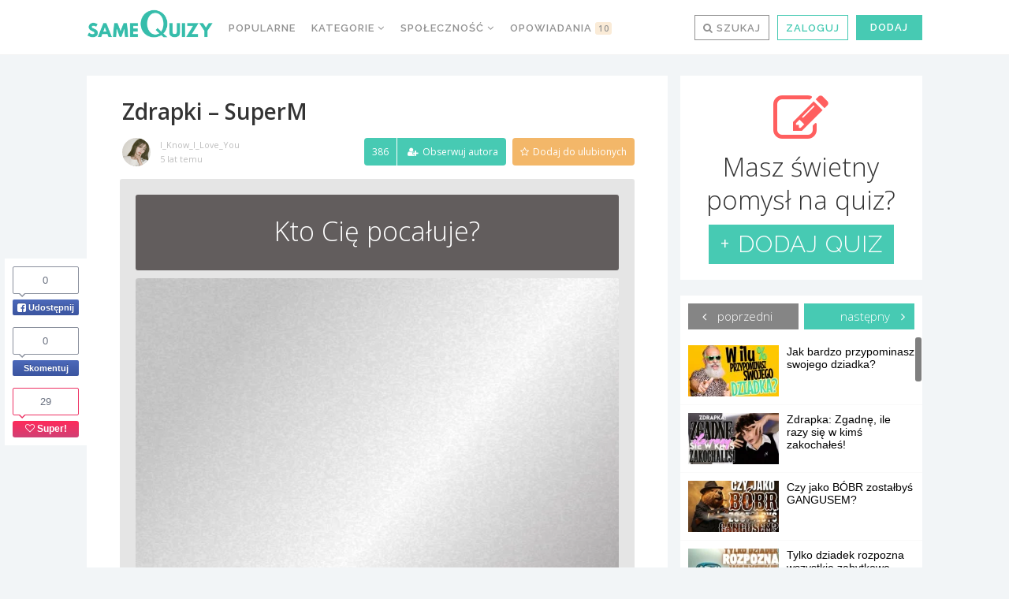

--- FILE ---
content_type: text/html; charset=UTF-8
request_url: https://samequizy.pl/zdrapki-superm/
body_size: 42658
content:
<!doctype html><html lang="pl-PL"><head><meta http-equiv="Content-Type" content="text/html; charset=UTF-8" /><meta name="viewport" content="width=device-width,initial-scale=1,maximum-scale=5"><meta name="google-play-app" content="app-id=pl.filing.samequizy"><meta name="apple-itunes-app" content="app-id=1055405036"><meta http-equiv="X-UA-Compatible" content="IE=edge,chrome=1"><meta name="HandheldFriendly" content="true"><meta property="article:author" content="https://www.facebook.com/sameQuizy"><script src="/cdn-cgi/scripts/7d0fa10a/cloudflare-static/rocket-loader.min.js" data-cf-settings="f8e0d216aa5a6f36b5f5f5ae-|49"></script><style id="ao_optimized_gfonts" media="print" onload="this.onload=null;this.media='all';">/* cyrillic-ext */
@font-face {
  font-family: 'Open Sans';
  font-style: italic;
  font-weight: 300;
  font-stretch: 100%;
  font-display: swap;
  src: url(/fonts.gstatic.com/s/opensans/v44/memtYaGs126MiZpBA-UFUIcVXSCEkx2cmqvXlWqWtE6FxZCJgvAQ.woff2) format('woff2');
  unicode-range: U+0460-052F, U+1C80-1C8A, U+20B4, U+2DE0-2DFF, U+A640-A69F, U+FE2E-FE2F;
}
/* cyrillic */
@font-face {
  font-family: 'Open Sans';
  font-style: italic;
  font-weight: 300;
  font-stretch: 100%;
  font-display: swap;
  src: url(/fonts.gstatic.com/s/opensans/v44/memtYaGs126MiZpBA-UFUIcVXSCEkx2cmqvXlWqWvU6FxZCJgvAQ.woff2) format('woff2');
  unicode-range: U+0301, U+0400-045F, U+0490-0491, U+04B0-04B1, U+2116;
}
/* greek-ext */
@font-face {
  font-family: 'Open Sans';
  font-style: italic;
  font-weight: 300;
  font-stretch: 100%;
  font-display: swap;
  src: url(/fonts.gstatic.com/s/opensans/v44/memtYaGs126MiZpBA-UFUIcVXSCEkx2cmqvXlWqWtU6FxZCJgvAQ.woff2) format('woff2');
  unicode-range: U+1F00-1FFF;
}
/* greek */
@font-face {
  font-family: 'Open Sans';
  font-style: italic;
  font-weight: 300;
  font-stretch: 100%;
  font-display: swap;
  src: url(/fonts.gstatic.com/s/opensans/v44/memtYaGs126MiZpBA-UFUIcVXSCEkx2cmqvXlWqWuk6FxZCJgvAQ.woff2) format('woff2');
  unicode-range: U+0370-0377, U+037A-037F, U+0384-038A, U+038C, U+038E-03A1, U+03A3-03FF;
}
/* hebrew */
@font-face {
  font-family: 'Open Sans';
  font-style: italic;
  font-weight: 300;
  font-stretch: 100%;
  font-display: swap;
  src: url(/fonts.gstatic.com/s/opensans/v44/memtYaGs126MiZpBA-UFUIcVXSCEkx2cmqvXlWqWu06FxZCJgvAQ.woff2) format('woff2');
  unicode-range: U+0307-0308, U+0590-05FF, U+200C-2010, U+20AA, U+25CC, U+FB1D-FB4F;
}
/* math */
@font-face {
  font-family: 'Open Sans';
  font-style: italic;
  font-weight: 300;
  font-stretch: 100%;
  font-display: swap;
  src: url(/fonts.gstatic.com/s/opensans/v44/memtYaGs126MiZpBA-UFUIcVXSCEkx2cmqvXlWqWxU6FxZCJgvAQ.woff2) format('woff2');
  unicode-range: U+0302-0303, U+0305, U+0307-0308, U+0310, U+0312, U+0315, U+031A, U+0326-0327, U+032C, U+032F-0330, U+0332-0333, U+0338, U+033A, U+0346, U+034D, U+0391-03A1, U+03A3-03A9, U+03B1-03C9, U+03D1, U+03D5-03D6, U+03F0-03F1, U+03F4-03F5, U+2016-2017, U+2034-2038, U+203C, U+2040, U+2043, U+2047, U+2050, U+2057, U+205F, U+2070-2071, U+2074-208E, U+2090-209C, U+20D0-20DC, U+20E1, U+20E5-20EF, U+2100-2112, U+2114-2115, U+2117-2121, U+2123-214F, U+2190, U+2192, U+2194-21AE, U+21B0-21E5, U+21F1-21F2, U+21F4-2211, U+2213-2214, U+2216-22FF, U+2308-230B, U+2310, U+2319, U+231C-2321, U+2336-237A, U+237C, U+2395, U+239B-23B7, U+23D0, U+23DC-23E1, U+2474-2475, U+25AF, U+25B3, U+25B7, U+25BD, U+25C1, U+25CA, U+25CC, U+25FB, U+266D-266F, U+27C0-27FF, U+2900-2AFF, U+2B0E-2B11, U+2B30-2B4C, U+2BFE, U+3030, U+FF5B, U+FF5D, U+1D400-1D7FF, U+1EE00-1EEFF;
}
/* symbols */
@font-face {
  font-family: 'Open Sans';
  font-style: italic;
  font-weight: 300;
  font-stretch: 100%;
  font-display: swap;
  src: url(/fonts.gstatic.com/s/opensans/v44/memtYaGs126MiZpBA-UFUIcVXSCEkx2cmqvXlWqW106FxZCJgvAQ.woff2) format('woff2');
  unicode-range: U+0001-000C, U+000E-001F, U+007F-009F, U+20DD-20E0, U+20E2-20E4, U+2150-218F, U+2190, U+2192, U+2194-2199, U+21AF, U+21E6-21F0, U+21F3, U+2218-2219, U+2299, U+22C4-22C6, U+2300-243F, U+2440-244A, U+2460-24FF, U+25A0-27BF, U+2800-28FF, U+2921-2922, U+2981, U+29BF, U+29EB, U+2B00-2BFF, U+4DC0-4DFF, U+FFF9-FFFB, U+10140-1018E, U+10190-1019C, U+101A0, U+101D0-101FD, U+102E0-102FB, U+10E60-10E7E, U+1D2C0-1D2D3, U+1D2E0-1D37F, U+1F000-1F0FF, U+1F100-1F1AD, U+1F1E6-1F1FF, U+1F30D-1F30F, U+1F315, U+1F31C, U+1F31E, U+1F320-1F32C, U+1F336, U+1F378, U+1F37D, U+1F382, U+1F393-1F39F, U+1F3A7-1F3A8, U+1F3AC-1F3AF, U+1F3C2, U+1F3C4-1F3C6, U+1F3CA-1F3CE, U+1F3D4-1F3E0, U+1F3ED, U+1F3F1-1F3F3, U+1F3F5-1F3F7, U+1F408, U+1F415, U+1F41F, U+1F426, U+1F43F, U+1F441-1F442, U+1F444, U+1F446-1F449, U+1F44C-1F44E, U+1F453, U+1F46A, U+1F47D, U+1F4A3, U+1F4B0, U+1F4B3, U+1F4B9, U+1F4BB, U+1F4BF, U+1F4C8-1F4CB, U+1F4D6, U+1F4DA, U+1F4DF, U+1F4E3-1F4E6, U+1F4EA-1F4ED, U+1F4F7, U+1F4F9-1F4FB, U+1F4FD-1F4FE, U+1F503, U+1F507-1F50B, U+1F50D, U+1F512-1F513, U+1F53E-1F54A, U+1F54F-1F5FA, U+1F610, U+1F650-1F67F, U+1F687, U+1F68D, U+1F691, U+1F694, U+1F698, U+1F6AD, U+1F6B2, U+1F6B9-1F6BA, U+1F6BC, U+1F6C6-1F6CF, U+1F6D3-1F6D7, U+1F6E0-1F6EA, U+1F6F0-1F6F3, U+1F6F7-1F6FC, U+1F700-1F7FF, U+1F800-1F80B, U+1F810-1F847, U+1F850-1F859, U+1F860-1F887, U+1F890-1F8AD, U+1F8B0-1F8BB, U+1F8C0-1F8C1, U+1F900-1F90B, U+1F93B, U+1F946, U+1F984, U+1F996, U+1F9E9, U+1FA00-1FA6F, U+1FA70-1FA7C, U+1FA80-1FA89, U+1FA8F-1FAC6, U+1FACE-1FADC, U+1FADF-1FAE9, U+1FAF0-1FAF8, U+1FB00-1FBFF;
}
/* vietnamese */
@font-face {
  font-family: 'Open Sans';
  font-style: italic;
  font-weight: 300;
  font-stretch: 100%;
  font-display: swap;
  src: url(/fonts.gstatic.com/s/opensans/v44/memtYaGs126MiZpBA-UFUIcVXSCEkx2cmqvXlWqWtk6FxZCJgvAQ.woff2) format('woff2');
  unicode-range: U+0102-0103, U+0110-0111, U+0128-0129, U+0168-0169, U+01A0-01A1, U+01AF-01B0, U+0300-0301, U+0303-0304, U+0308-0309, U+0323, U+0329, U+1EA0-1EF9, U+20AB;
}
/* latin-ext */
@font-face {
  font-family: 'Open Sans';
  font-style: italic;
  font-weight: 300;
  font-stretch: 100%;
  font-display: swap;
  src: url(/fonts.gstatic.com/s/opensans/v44/memtYaGs126MiZpBA-UFUIcVXSCEkx2cmqvXlWqWt06FxZCJgvAQ.woff2) format('woff2');
  unicode-range: U+0100-02BA, U+02BD-02C5, U+02C7-02CC, U+02CE-02D7, U+02DD-02FF, U+0304, U+0308, U+0329, U+1D00-1DBF, U+1E00-1E9F, U+1EF2-1EFF, U+2020, U+20A0-20AB, U+20AD-20C0, U+2113, U+2C60-2C7F, U+A720-A7FF;
}
/* latin */
@font-face {
  font-family: 'Open Sans';
  font-style: italic;
  font-weight: 300;
  font-stretch: 100%;
  font-display: swap;
  src: url(/fonts.gstatic.com/s/opensans/v44/memtYaGs126MiZpBA-UFUIcVXSCEkx2cmqvXlWqWuU6FxZCJgg.woff2) format('woff2');
  unicode-range: U+0000-00FF, U+0131, U+0152-0153, U+02BB-02BC, U+02C6, U+02DA, U+02DC, U+0304, U+0308, U+0329, U+2000-206F, U+20AC, U+2122, U+2191, U+2193, U+2212, U+2215, U+FEFF, U+FFFD;
}
/* cyrillic-ext */
@font-face {
  font-family: 'Open Sans';
  font-style: italic;
  font-weight: 400;
  font-stretch: 100%;
  font-display: swap;
  src: url(/fonts.gstatic.com/s/opensans/v44/memtYaGs126MiZpBA-UFUIcVXSCEkx2cmqvXlWqWtE6FxZCJgvAQ.woff2) format('woff2');
  unicode-range: U+0460-052F, U+1C80-1C8A, U+20B4, U+2DE0-2DFF, U+A640-A69F, U+FE2E-FE2F;
}
/* cyrillic */
@font-face {
  font-family: 'Open Sans';
  font-style: italic;
  font-weight: 400;
  font-stretch: 100%;
  font-display: swap;
  src: url(/fonts.gstatic.com/s/opensans/v44/memtYaGs126MiZpBA-UFUIcVXSCEkx2cmqvXlWqWvU6FxZCJgvAQ.woff2) format('woff2');
  unicode-range: U+0301, U+0400-045F, U+0490-0491, U+04B0-04B1, U+2116;
}
/* greek-ext */
@font-face {
  font-family: 'Open Sans';
  font-style: italic;
  font-weight: 400;
  font-stretch: 100%;
  font-display: swap;
  src: url(/fonts.gstatic.com/s/opensans/v44/memtYaGs126MiZpBA-UFUIcVXSCEkx2cmqvXlWqWtU6FxZCJgvAQ.woff2) format('woff2');
  unicode-range: U+1F00-1FFF;
}
/* greek */
@font-face {
  font-family: 'Open Sans';
  font-style: italic;
  font-weight: 400;
  font-stretch: 100%;
  font-display: swap;
  src: url(/fonts.gstatic.com/s/opensans/v44/memtYaGs126MiZpBA-UFUIcVXSCEkx2cmqvXlWqWuk6FxZCJgvAQ.woff2) format('woff2');
  unicode-range: U+0370-0377, U+037A-037F, U+0384-038A, U+038C, U+038E-03A1, U+03A3-03FF;
}
/* hebrew */
@font-face {
  font-family: 'Open Sans';
  font-style: italic;
  font-weight: 400;
  font-stretch: 100%;
  font-display: swap;
  src: url(/fonts.gstatic.com/s/opensans/v44/memtYaGs126MiZpBA-UFUIcVXSCEkx2cmqvXlWqWu06FxZCJgvAQ.woff2) format('woff2');
  unicode-range: U+0307-0308, U+0590-05FF, U+200C-2010, U+20AA, U+25CC, U+FB1D-FB4F;
}
/* math */
@font-face {
  font-family: 'Open Sans';
  font-style: italic;
  font-weight: 400;
  font-stretch: 100%;
  font-display: swap;
  src: url(/fonts.gstatic.com/s/opensans/v44/memtYaGs126MiZpBA-UFUIcVXSCEkx2cmqvXlWqWxU6FxZCJgvAQ.woff2) format('woff2');
  unicode-range: U+0302-0303, U+0305, U+0307-0308, U+0310, U+0312, U+0315, U+031A, U+0326-0327, U+032C, U+032F-0330, U+0332-0333, U+0338, U+033A, U+0346, U+034D, U+0391-03A1, U+03A3-03A9, U+03B1-03C9, U+03D1, U+03D5-03D6, U+03F0-03F1, U+03F4-03F5, U+2016-2017, U+2034-2038, U+203C, U+2040, U+2043, U+2047, U+2050, U+2057, U+205F, U+2070-2071, U+2074-208E, U+2090-209C, U+20D0-20DC, U+20E1, U+20E5-20EF, U+2100-2112, U+2114-2115, U+2117-2121, U+2123-214F, U+2190, U+2192, U+2194-21AE, U+21B0-21E5, U+21F1-21F2, U+21F4-2211, U+2213-2214, U+2216-22FF, U+2308-230B, U+2310, U+2319, U+231C-2321, U+2336-237A, U+237C, U+2395, U+239B-23B7, U+23D0, U+23DC-23E1, U+2474-2475, U+25AF, U+25B3, U+25B7, U+25BD, U+25C1, U+25CA, U+25CC, U+25FB, U+266D-266F, U+27C0-27FF, U+2900-2AFF, U+2B0E-2B11, U+2B30-2B4C, U+2BFE, U+3030, U+FF5B, U+FF5D, U+1D400-1D7FF, U+1EE00-1EEFF;
}
/* symbols */
@font-face {
  font-family: 'Open Sans';
  font-style: italic;
  font-weight: 400;
  font-stretch: 100%;
  font-display: swap;
  src: url(/fonts.gstatic.com/s/opensans/v44/memtYaGs126MiZpBA-UFUIcVXSCEkx2cmqvXlWqW106FxZCJgvAQ.woff2) format('woff2');
  unicode-range: U+0001-000C, U+000E-001F, U+007F-009F, U+20DD-20E0, U+20E2-20E4, U+2150-218F, U+2190, U+2192, U+2194-2199, U+21AF, U+21E6-21F0, U+21F3, U+2218-2219, U+2299, U+22C4-22C6, U+2300-243F, U+2440-244A, U+2460-24FF, U+25A0-27BF, U+2800-28FF, U+2921-2922, U+2981, U+29BF, U+29EB, U+2B00-2BFF, U+4DC0-4DFF, U+FFF9-FFFB, U+10140-1018E, U+10190-1019C, U+101A0, U+101D0-101FD, U+102E0-102FB, U+10E60-10E7E, U+1D2C0-1D2D3, U+1D2E0-1D37F, U+1F000-1F0FF, U+1F100-1F1AD, U+1F1E6-1F1FF, U+1F30D-1F30F, U+1F315, U+1F31C, U+1F31E, U+1F320-1F32C, U+1F336, U+1F378, U+1F37D, U+1F382, U+1F393-1F39F, U+1F3A7-1F3A8, U+1F3AC-1F3AF, U+1F3C2, U+1F3C4-1F3C6, U+1F3CA-1F3CE, U+1F3D4-1F3E0, U+1F3ED, U+1F3F1-1F3F3, U+1F3F5-1F3F7, U+1F408, U+1F415, U+1F41F, U+1F426, U+1F43F, U+1F441-1F442, U+1F444, U+1F446-1F449, U+1F44C-1F44E, U+1F453, U+1F46A, U+1F47D, U+1F4A3, U+1F4B0, U+1F4B3, U+1F4B9, U+1F4BB, U+1F4BF, U+1F4C8-1F4CB, U+1F4D6, U+1F4DA, U+1F4DF, U+1F4E3-1F4E6, U+1F4EA-1F4ED, U+1F4F7, U+1F4F9-1F4FB, U+1F4FD-1F4FE, U+1F503, U+1F507-1F50B, U+1F50D, U+1F512-1F513, U+1F53E-1F54A, U+1F54F-1F5FA, U+1F610, U+1F650-1F67F, U+1F687, U+1F68D, U+1F691, U+1F694, U+1F698, U+1F6AD, U+1F6B2, U+1F6B9-1F6BA, U+1F6BC, U+1F6C6-1F6CF, U+1F6D3-1F6D7, U+1F6E0-1F6EA, U+1F6F0-1F6F3, U+1F6F7-1F6FC, U+1F700-1F7FF, U+1F800-1F80B, U+1F810-1F847, U+1F850-1F859, U+1F860-1F887, U+1F890-1F8AD, U+1F8B0-1F8BB, U+1F8C0-1F8C1, U+1F900-1F90B, U+1F93B, U+1F946, U+1F984, U+1F996, U+1F9E9, U+1FA00-1FA6F, U+1FA70-1FA7C, U+1FA80-1FA89, U+1FA8F-1FAC6, U+1FACE-1FADC, U+1FADF-1FAE9, U+1FAF0-1FAF8, U+1FB00-1FBFF;
}
/* vietnamese */
@font-face {
  font-family: 'Open Sans';
  font-style: italic;
  font-weight: 400;
  font-stretch: 100%;
  font-display: swap;
  src: url(/fonts.gstatic.com/s/opensans/v44/memtYaGs126MiZpBA-UFUIcVXSCEkx2cmqvXlWqWtk6FxZCJgvAQ.woff2) format('woff2');
  unicode-range: U+0102-0103, U+0110-0111, U+0128-0129, U+0168-0169, U+01A0-01A1, U+01AF-01B0, U+0300-0301, U+0303-0304, U+0308-0309, U+0323, U+0329, U+1EA0-1EF9, U+20AB;
}
/* latin-ext */
@font-face {
  font-family: 'Open Sans';
  font-style: italic;
  font-weight: 400;
  font-stretch: 100%;
  font-display: swap;
  src: url(/fonts.gstatic.com/s/opensans/v44/memtYaGs126MiZpBA-UFUIcVXSCEkx2cmqvXlWqWt06FxZCJgvAQ.woff2) format('woff2');
  unicode-range: U+0100-02BA, U+02BD-02C5, U+02C7-02CC, U+02CE-02D7, U+02DD-02FF, U+0304, U+0308, U+0329, U+1D00-1DBF, U+1E00-1E9F, U+1EF2-1EFF, U+2020, U+20A0-20AB, U+20AD-20C0, U+2113, U+2C60-2C7F, U+A720-A7FF;
}
/* latin */
@font-face {
  font-family: 'Open Sans';
  font-style: italic;
  font-weight: 400;
  font-stretch: 100%;
  font-display: swap;
  src: url(/fonts.gstatic.com/s/opensans/v44/memtYaGs126MiZpBA-UFUIcVXSCEkx2cmqvXlWqWuU6FxZCJgg.woff2) format('woff2');
  unicode-range: U+0000-00FF, U+0131, U+0152-0153, U+02BB-02BC, U+02C6, U+02DA, U+02DC, U+0304, U+0308, U+0329, U+2000-206F, U+20AC, U+2122, U+2191, U+2193, U+2212, U+2215, U+FEFF, U+FFFD;
}
/* cyrillic-ext */
@font-face {
  font-family: 'Open Sans';
  font-style: italic;
  font-weight: 700;
  font-stretch: 100%;
  font-display: swap;
  src: url(/fonts.gstatic.com/s/opensans/v44/memtYaGs126MiZpBA-UFUIcVXSCEkx2cmqvXlWqWtE6FxZCJgvAQ.woff2) format('woff2');
  unicode-range: U+0460-052F, U+1C80-1C8A, U+20B4, U+2DE0-2DFF, U+A640-A69F, U+FE2E-FE2F;
}
/* cyrillic */
@font-face {
  font-family: 'Open Sans';
  font-style: italic;
  font-weight: 700;
  font-stretch: 100%;
  font-display: swap;
  src: url(/fonts.gstatic.com/s/opensans/v44/memtYaGs126MiZpBA-UFUIcVXSCEkx2cmqvXlWqWvU6FxZCJgvAQ.woff2) format('woff2');
  unicode-range: U+0301, U+0400-045F, U+0490-0491, U+04B0-04B1, U+2116;
}
/* greek-ext */
@font-face {
  font-family: 'Open Sans';
  font-style: italic;
  font-weight: 700;
  font-stretch: 100%;
  font-display: swap;
  src: url(/fonts.gstatic.com/s/opensans/v44/memtYaGs126MiZpBA-UFUIcVXSCEkx2cmqvXlWqWtU6FxZCJgvAQ.woff2) format('woff2');
  unicode-range: U+1F00-1FFF;
}
/* greek */
@font-face {
  font-family: 'Open Sans';
  font-style: italic;
  font-weight: 700;
  font-stretch: 100%;
  font-display: swap;
  src: url(/fonts.gstatic.com/s/opensans/v44/memtYaGs126MiZpBA-UFUIcVXSCEkx2cmqvXlWqWuk6FxZCJgvAQ.woff2) format('woff2');
  unicode-range: U+0370-0377, U+037A-037F, U+0384-038A, U+038C, U+038E-03A1, U+03A3-03FF;
}
/* hebrew */
@font-face {
  font-family: 'Open Sans';
  font-style: italic;
  font-weight: 700;
  font-stretch: 100%;
  font-display: swap;
  src: url(/fonts.gstatic.com/s/opensans/v44/memtYaGs126MiZpBA-UFUIcVXSCEkx2cmqvXlWqWu06FxZCJgvAQ.woff2) format('woff2');
  unicode-range: U+0307-0308, U+0590-05FF, U+200C-2010, U+20AA, U+25CC, U+FB1D-FB4F;
}
/* math */
@font-face {
  font-family: 'Open Sans';
  font-style: italic;
  font-weight: 700;
  font-stretch: 100%;
  font-display: swap;
  src: url(/fonts.gstatic.com/s/opensans/v44/memtYaGs126MiZpBA-UFUIcVXSCEkx2cmqvXlWqWxU6FxZCJgvAQ.woff2) format('woff2');
  unicode-range: U+0302-0303, U+0305, U+0307-0308, U+0310, U+0312, U+0315, U+031A, U+0326-0327, U+032C, U+032F-0330, U+0332-0333, U+0338, U+033A, U+0346, U+034D, U+0391-03A1, U+03A3-03A9, U+03B1-03C9, U+03D1, U+03D5-03D6, U+03F0-03F1, U+03F4-03F5, U+2016-2017, U+2034-2038, U+203C, U+2040, U+2043, U+2047, U+2050, U+2057, U+205F, U+2070-2071, U+2074-208E, U+2090-209C, U+20D0-20DC, U+20E1, U+20E5-20EF, U+2100-2112, U+2114-2115, U+2117-2121, U+2123-214F, U+2190, U+2192, U+2194-21AE, U+21B0-21E5, U+21F1-21F2, U+21F4-2211, U+2213-2214, U+2216-22FF, U+2308-230B, U+2310, U+2319, U+231C-2321, U+2336-237A, U+237C, U+2395, U+239B-23B7, U+23D0, U+23DC-23E1, U+2474-2475, U+25AF, U+25B3, U+25B7, U+25BD, U+25C1, U+25CA, U+25CC, U+25FB, U+266D-266F, U+27C0-27FF, U+2900-2AFF, U+2B0E-2B11, U+2B30-2B4C, U+2BFE, U+3030, U+FF5B, U+FF5D, U+1D400-1D7FF, U+1EE00-1EEFF;
}
/* symbols */
@font-face {
  font-family: 'Open Sans';
  font-style: italic;
  font-weight: 700;
  font-stretch: 100%;
  font-display: swap;
  src: url(/fonts.gstatic.com/s/opensans/v44/memtYaGs126MiZpBA-UFUIcVXSCEkx2cmqvXlWqW106FxZCJgvAQ.woff2) format('woff2');
  unicode-range: U+0001-000C, U+000E-001F, U+007F-009F, U+20DD-20E0, U+20E2-20E4, U+2150-218F, U+2190, U+2192, U+2194-2199, U+21AF, U+21E6-21F0, U+21F3, U+2218-2219, U+2299, U+22C4-22C6, U+2300-243F, U+2440-244A, U+2460-24FF, U+25A0-27BF, U+2800-28FF, U+2921-2922, U+2981, U+29BF, U+29EB, U+2B00-2BFF, U+4DC0-4DFF, U+FFF9-FFFB, U+10140-1018E, U+10190-1019C, U+101A0, U+101D0-101FD, U+102E0-102FB, U+10E60-10E7E, U+1D2C0-1D2D3, U+1D2E0-1D37F, U+1F000-1F0FF, U+1F100-1F1AD, U+1F1E6-1F1FF, U+1F30D-1F30F, U+1F315, U+1F31C, U+1F31E, U+1F320-1F32C, U+1F336, U+1F378, U+1F37D, U+1F382, U+1F393-1F39F, U+1F3A7-1F3A8, U+1F3AC-1F3AF, U+1F3C2, U+1F3C4-1F3C6, U+1F3CA-1F3CE, U+1F3D4-1F3E0, U+1F3ED, U+1F3F1-1F3F3, U+1F3F5-1F3F7, U+1F408, U+1F415, U+1F41F, U+1F426, U+1F43F, U+1F441-1F442, U+1F444, U+1F446-1F449, U+1F44C-1F44E, U+1F453, U+1F46A, U+1F47D, U+1F4A3, U+1F4B0, U+1F4B3, U+1F4B9, U+1F4BB, U+1F4BF, U+1F4C8-1F4CB, U+1F4D6, U+1F4DA, U+1F4DF, U+1F4E3-1F4E6, U+1F4EA-1F4ED, U+1F4F7, U+1F4F9-1F4FB, U+1F4FD-1F4FE, U+1F503, U+1F507-1F50B, U+1F50D, U+1F512-1F513, U+1F53E-1F54A, U+1F54F-1F5FA, U+1F610, U+1F650-1F67F, U+1F687, U+1F68D, U+1F691, U+1F694, U+1F698, U+1F6AD, U+1F6B2, U+1F6B9-1F6BA, U+1F6BC, U+1F6C6-1F6CF, U+1F6D3-1F6D7, U+1F6E0-1F6EA, U+1F6F0-1F6F3, U+1F6F7-1F6FC, U+1F700-1F7FF, U+1F800-1F80B, U+1F810-1F847, U+1F850-1F859, U+1F860-1F887, U+1F890-1F8AD, U+1F8B0-1F8BB, U+1F8C0-1F8C1, U+1F900-1F90B, U+1F93B, U+1F946, U+1F984, U+1F996, U+1F9E9, U+1FA00-1FA6F, U+1FA70-1FA7C, U+1FA80-1FA89, U+1FA8F-1FAC6, U+1FACE-1FADC, U+1FADF-1FAE9, U+1FAF0-1FAF8, U+1FB00-1FBFF;
}
/* vietnamese */
@font-face {
  font-family: 'Open Sans';
  font-style: italic;
  font-weight: 700;
  font-stretch: 100%;
  font-display: swap;
  src: url(/fonts.gstatic.com/s/opensans/v44/memtYaGs126MiZpBA-UFUIcVXSCEkx2cmqvXlWqWtk6FxZCJgvAQ.woff2) format('woff2');
  unicode-range: U+0102-0103, U+0110-0111, U+0128-0129, U+0168-0169, U+01A0-01A1, U+01AF-01B0, U+0300-0301, U+0303-0304, U+0308-0309, U+0323, U+0329, U+1EA0-1EF9, U+20AB;
}
/* latin-ext */
@font-face {
  font-family: 'Open Sans';
  font-style: italic;
  font-weight: 700;
  font-stretch: 100%;
  font-display: swap;
  src: url(/fonts.gstatic.com/s/opensans/v44/memtYaGs126MiZpBA-UFUIcVXSCEkx2cmqvXlWqWt06FxZCJgvAQ.woff2) format('woff2');
  unicode-range: U+0100-02BA, U+02BD-02C5, U+02C7-02CC, U+02CE-02D7, U+02DD-02FF, U+0304, U+0308, U+0329, U+1D00-1DBF, U+1E00-1E9F, U+1EF2-1EFF, U+2020, U+20A0-20AB, U+20AD-20C0, U+2113, U+2C60-2C7F, U+A720-A7FF;
}
/* latin */
@font-face {
  font-family: 'Open Sans';
  font-style: italic;
  font-weight: 700;
  font-stretch: 100%;
  font-display: swap;
  src: url(/fonts.gstatic.com/s/opensans/v44/memtYaGs126MiZpBA-UFUIcVXSCEkx2cmqvXlWqWuU6FxZCJgg.woff2) format('woff2');
  unicode-range: U+0000-00FF, U+0131, U+0152-0153, U+02BB-02BC, U+02C6, U+02DA, U+02DC, U+0304, U+0308, U+0329, U+2000-206F, U+20AC, U+2122, U+2191, U+2193, U+2212, U+2215, U+FEFF, U+FFFD;
}
/* cyrillic-ext */
@font-face {
  font-family: 'Open Sans';
  font-style: normal;
  font-weight: 300;
  font-stretch: 100%;
  font-display: swap;
  src: url(/fonts.gstatic.com/s/opensans/v44/memvYaGs126MiZpBA-UvWbX2vVnXBbObj2OVTSKmu0SC55K5gw.woff2) format('woff2');
  unicode-range: U+0460-052F, U+1C80-1C8A, U+20B4, U+2DE0-2DFF, U+A640-A69F, U+FE2E-FE2F;
}
/* cyrillic */
@font-face {
  font-family: 'Open Sans';
  font-style: normal;
  font-weight: 300;
  font-stretch: 100%;
  font-display: swap;
  src: url(/fonts.gstatic.com/s/opensans/v44/memvYaGs126MiZpBA-UvWbX2vVnXBbObj2OVTSumu0SC55K5gw.woff2) format('woff2');
  unicode-range: U+0301, U+0400-045F, U+0490-0491, U+04B0-04B1, U+2116;
}
/* greek-ext */
@font-face {
  font-family: 'Open Sans';
  font-style: normal;
  font-weight: 300;
  font-stretch: 100%;
  font-display: swap;
  src: url(/fonts.gstatic.com/s/opensans/v44/memvYaGs126MiZpBA-UvWbX2vVnXBbObj2OVTSOmu0SC55K5gw.woff2) format('woff2');
  unicode-range: U+1F00-1FFF;
}
/* greek */
@font-face {
  font-family: 'Open Sans';
  font-style: normal;
  font-weight: 300;
  font-stretch: 100%;
  font-display: swap;
  src: url(/fonts.gstatic.com/s/opensans/v44/memvYaGs126MiZpBA-UvWbX2vVnXBbObj2OVTSymu0SC55K5gw.woff2) format('woff2');
  unicode-range: U+0370-0377, U+037A-037F, U+0384-038A, U+038C, U+038E-03A1, U+03A3-03FF;
}
/* hebrew */
@font-face {
  font-family: 'Open Sans';
  font-style: normal;
  font-weight: 300;
  font-stretch: 100%;
  font-display: swap;
  src: url(/fonts.gstatic.com/s/opensans/v44/memvYaGs126MiZpBA-UvWbX2vVnXBbObj2OVTS2mu0SC55K5gw.woff2) format('woff2');
  unicode-range: U+0307-0308, U+0590-05FF, U+200C-2010, U+20AA, U+25CC, U+FB1D-FB4F;
}
/* math */
@font-face {
  font-family: 'Open Sans';
  font-style: normal;
  font-weight: 300;
  font-stretch: 100%;
  font-display: swap;
  src: url(/fonts.gstatic.com/s/opensans/v44/memvYaGs126MiZpBA-UvWbX2vVnXBbObj2OVTVOmu0SC55K5gw.woff2) format('woff2');
  unicode-range: U+0302-0303, U+0305, U+0307-0308, U+0310, U+0312, U+0315, U+031A, U+0326-0327, U+032C, U+032F-0330, U+0332-0333, U+0338, U+033A, U+0346, U+034D, U+0391-03A1, U+03A3-03A9, U+03B1-03C9, U+03D1, U+03D5-03D6, U+03F0-03F1, U+03F4-03F5, U+2016-2017, U+2034-2038, U+203C, U+2040, U+2043, U+2047, U+2050, U+2057, U+205F, U+2070-2071, U+2074-208E, U+2090-209C, U+20D0-20DC, U+20E1, U+20E5-20EF, U+2100-2112, U+2114-2115, U+2117-2121, U+2123-214F, U+2190, U+2192, U+2194-21AE, U+21B0-21E5, U+21F1-21F2, U+21F4-2211, U+2213-2214, U+2216-22FF, U+2308-230B, U+2310, U+2319, U+231C-2321, U+2336-237A, U+237C, U+2395, U+239B-23B7, U+23D0, U+23DC-23E1, U+2474-2475, U+25AF, U+25B3, U+25B7, U+25BD, U+25C1, U+25CA, U+25CC, U+25FB, U+266D-266F, U+27C0-27FF, U+2900-2AFF, U+2B0E-2B11, U+2B30-2B4C, U+2BFE, U+3030, U+FF5B, U+FF5D, U+1D400-1D7FF, U+1EE00-1EEFF;
}
/* symbols */
@font-face {
  font-family: 'Open Sans';
  font-style: normal;
  font-weight: 300;
  font-stretch: 100%;
  font-display: swap;
  src: url(/fonts.gstatic.com/s/opensans/v44/memvYaGs126MiZpBA-UvWbX2vVnXBbObj2OVTUGmu0SC55K5gw.woff2) format('woff2');
  unicode-range: U+0001-000C, U+000E-001F, U+007F-009F, U+20DD-20E0, U+20E2-20E4, U+2150-218F, U+2190, U+2192, U+2194-2199, U+21AF, U+21E6-21F0, U+21F3, U+2218-2219, U+2299, U+22C4-22C6, U+2300-243F, U+2440-244A, U+2460-24FF, U+25A0-27BF, U+2800-28FF, U+2921-2922, U+2981, U+29BF, U+29EB, U+2B00-2BFF, U+4DC0-4DFF, U+FFF9-FFFB, U+10140-1018E, U+10190-1019C, U+101A0, U+101D0-101FD, U+102E0-102FB, U+10E60-10E7E, U+1D2C0-1D2D3, U+1D2E0-1D37F, U+1F000-1F0FF, U+1F100-1F1AD, U+1F1E6-1F1FF, U+1F30D-1F30F, U+1F315, U+1F31C, U+1F31E, U+1F320-1F32C, U+1F336, U+1F378, U+1F37D, U+1F382, U+1F393-1F39F, U+1F3A7-1F3A8, U+1F3AC-1F3AF, U+1F3C2, U+1F3C4-1F3C6, U+1F3CA-1F3CE, U+1F3D4-1F3E0, U+1F3ED, U+1F3F1-1F3F3, U+1F3F5-1F3F7, U+1F408, U+1F415, U+1F41F, U+1F426, U+1F43F, U+1F441-1F442, U+1F444, U+1F446-1F449, U+1F44C-1F44E, U+1F453, U+1F46A, U+1F47D, U+1F4A3, U+1F4B0, U+1F4B3, U+1F4B9, U+1F4BB, U+1F4BF, U+1F4C8-1F4CB, U+1F4D6, U+1F4DA, U+1F4DF, U+1F4E3-1F4E6, U+1F4EA-1F4ED, U+1F4F7, U+1F4F9-1F4FB, U+1F4FD-1F4FE, U+1F503, U+1F507-1F50B, U+1F50D, U+1F512-1F513, U+1F53E-1F54A, U+1F54F-1F5FA, U+1F610, U+1F650-1F67F, U+1F687, U+1F68D, U+1F691, U+1F694, U+1F698, U+1F6AD, U+1F6B2, U+1F6B9-1F6BA, U+1F6BC, U+1F6C6-1F6CF, U+1F6D3-1F6D7, U+1F6E0-1F6EA, U+1F6F0-1F6F3, U+1F6F7-1F6FC, U+1F700-1F7FF, U+1F800-1F80B, U+1F810-1F847, U+1F850-1F859, U+1F860-1F887, U+1F890-1F8AD, U+1F8B0-1F8BB, U+1F8C0-1F8C1, U+1F900-1F90B, U+1F93B, U+1F946, U+1F984, U+1F996, U+1F9E9, U+1FA00-1FA6F, U+1FA70-1FA7C, U+1FA80-1FA89, U+1FA8F-1FAC6, U+1FACE-1FADC, U+1FADF-1FAE9, U+1FAF0-1FAF8, U+1FB00-1FBFF;
}
/* vietnamese */
@font-face {
  font-family: 'Open Sans';
  font-style: normal;
  font-weight: 300;
  font-stretch: 100%;
  font-display: swap;
  src: url(/fonts.gstatic.com/s/opensans/v44/memvYaGs126MiZpBA-UvWbX2vVnXBbObj2OVTSCmu0SC55K5gw.woff2) format('woff2');
  unicode-range: U+0102-0103, U+0110-0111, U+0128-0129, U+0168-0169, U+01A0-01A1, U+01AF-01B0, U+0300-0301, U+0303-0304, U+0308-0309, U+0323, U+0329, U+1EA0-1EF9, U+20AB;
}
/* latin-ext */
@font-face {
  font-family: 'Open Sans';
  font-style: normal;
  font-weight: 300;
  font-stretch: 100%;
  font-display: swap;
  src: url(/fonts.gstatic.com/s/opensans/v44/memvYaGs126MiZpBA-UvWbX2vVnXBbObj2OVTSGmu0SC55K5gw.woff2) format('woff2');
  unicode-range: U+0100-02BA, U+02BD-02C5, U+02C7-02CC, U+02CE-02D7, U+02DD-02FF, U+0304, U+0308, U+0329, U+1D00-1DBF, U+1E00-1E9F, U+1EF2-1EFF, U+2020, U+20A0-20AB, U+20AD-20C0, U+2113, U+2C60-2C7F, U+A720-A7FF;
}
/* latin */
@font-face {
  font-family: 'Open Sans';
  font-style: normal;
  font-weight: 300;
  font-stretch: 100%;
  font-display: swap;
  src: url(/fonts.gstatic.com/s/opensans/v44/memvYaGs126MiZpBA-UvWbX2vVnXBbObj2OVTS-mu0SC55I.woff2) format('woff2');
  unicode-range: U+0000-00FF, U+0131, U+0152-0153, U+02BB-02BC, U+02C6, U+02DA, U+02DC, U+0304, U+0308, U+0329, U+2000-206F, U+20AC, U+2122, U+2191, U+2193, U+2212, U+2215, U+FEFF, U+FFFD;
}
/* cyrillic-ext */
@font-face {
  font-family: 'Open Sans';
  font-style: normal;
  font-weight: 400;
  font-stretch: 100%;
  font-display: swap;
  src: url(/fonts.gstatic.com/s/opensans/v44/memvYaGs126MiZpBA-UvWbX2vVnXBbObj2OVTSKmu0SC55K5gw.woff2) format('woff2');
  unicode-range: U+0460-052F, U+1C80-1C8A, U+20B4, U+2DE0-2DFF, U+A640-A69F, U+FE2E-FE2F;
}
/* cyrillic */
@font-face {
  font-family: 'Open Sans';
  font-style: normal;
  font-weight: 400;
  font-stretch: 100%;
  font-display: swap;
  src: url(/fonts.gstatic.com/s/opensans/v44/memvYaGs126MiZpBA-UvWbX2vVnXBbObj2OVTSumu0SC55K5gw.woff2) format('woff2');
  unicode-range: U+0301, U+0400-045F, U+0490-0491, U+04B0-04B1, U+2116;
}
/* greek-ext */
@font-face {
  font-family: 'Open Sans';
  font-style: normal;
  font-weight: 400;
  font-stretch: 100%;
  font-display: swap;
  src: url(/fonts.gstatic.com/s/opensans/v44/memvYaGs126MiZpBA-UvWbX2vVnXBbObj2OVTSOmu0SC55K5gw.woff2) format('woff2');
  unicode-range: U+1F00-1FFF;
}
/* greek */
@font-face {
  font-family: 'Open Sans';
  font-style: normal;
  font-weight: 400;
  font-stretch: 100%;
  font-display: swap;
  src: url(/fonts.gstatic.com/s/opensans/v44/memvYaGs126MiZpBA-UvWbX2vVnXBbObj2OVTSymu0SC55K5gw.woff2) format('woff2');
  unicode-range: U+0370-0377, U+037A-037F, U+0384-038A, U+038C, U+038E-03A1, U+03A3-03FF;
}
/* hebrew */
@font-face {
  font-family: 'Open Sans';
  font-style: normal;
  font-weight: 400;
  font-stretch: 100%;
  font-display: swap;
  src: url(/fonts.gstatic.com/s/opensans/v44/memvYaGs126MiZpBA-UvWbX2vVnXBbObj2OVTS2mu0SC55K5gw.woff2) format('woff2');
  unicode-range: U+0307-0308, U+0590-05FF, U+200C-2010, U+20AA, U+25CC, U+FB1D-FB4F;
}
/* math */
@font-face {
  font-family: 'Open Sans';
  font-style: normal;
  font-weight: 400;
  font-stretch: 100%;
  font-display: swap;
  src: url(/fonts.gstatic.com/s/opensans/v44/memvYaGs126MiZpBA-UvWbX2vVnXBbObj2OVTVOmu0SC55K5gw.woff2) format('woff2');
  unicode-range: U+0302-0303, U+0305, U+0307-0308, U+0310, U+0312, U+0315, U+031A, U+0326-0327, U+032C, U+032F-0330, U+0332-0333, U+0338, U+033A, U+0346, U+034D, U+0391-03A1, U+03A3-03A9, U+03B1-03C9, U+03D1, U+03D5-03D6, U+03F0-03F1, U+03F4-03F5, U+2016-2017, U+2034-2038, U+203C, U+2040, U+2043, U+2047, U+2050, U+2057, U+205F, U+2070-2071, U+2074-208E, U+2090-209C, U+20D0-20DC, U+20E1, U+20E5-20EF, U+2100-2112, U+2114-2115, U+2117-2121, U+2123-214F, U+2190, U+2192, U+2194-21AE, U+21B0-21E5, U+21F1-21F2, U+21F4-2211, U+2213-2214, U+2216-22FF, U+2308-230B, U+2310, U+2319, U+231C-2321, U+2336-237A, U+237C, U+2395, U+239B-23B7, U+23D0, U+23DC-23E1, U+2474-2475, U+25AF, U+25B3, U+25B7, U+25BD, U+25C1, U+25CA, U+25CC, U+25FB, U+266D-266F, U+27C0-27FF, U+2900-2AFF, U+2B0E-2B11, U+2B30-2B4C, U+2BFE, U+3030, U+FF5B, U+FF5D, U+1D400-1D7FF, U+1EE00-1EEFF;
}
/* symbols */
@font-face {
  font-family: 'Open Sans';
  font-style: normal;
  font-weight: 400;
  font-stretch: 100%;
  font-display: swap;
  src: url(/fonts.gstatic.com/s/opensans/v44/memvYaGs126MiZpBA-UvWbX2vVnXBbObj2OVTUGmu0SC55K5gw.woff2) format('woff2');
  unicode-range: U+0001-000C, U+000E-001F, U+007F-009F, U+20DD-20E0, U+20E2-20E4, U+2150-218F, U+2190, U+2192, U+2194-2199, U+21AF, U+21E6-21F0, U+21F3, U+2218-2219, U+2299, U+22C4-22C6, U+2300-243F, U+2440-244A, U+2460-24FF, U+25A0-27BF, U+2800-28FF, U+2921-2922, U+2981, U+29BF, U+29EB, U+2B00-2BFF, U+4DC0-4DFF, U+FFF9-FFFB, U+10140-1018E, U+10190-1019C, U+101A0, U+101D0-101FD, U+102E0-102FB, U+10E60-10E7E, U+1D2C0-1D2D3, U+1D2E0-1D37F, U+1F000-1F0FF, U+1F100-1F1AD, U+1F1E6-1F1FF, U+1F30D-1F30F, U+1F315, U+1F31C, U+1F31E, U+1F320-1F32C, U+1F336, U+1F378, U+1F37D, U+1F382, U+1F393-1F39F, U+1F3A7-1F3A8, U+1F3AC-1F3AF, U+1F3C2, U+1F3C4-1F3C6, U+1F3CA-1F3CE, U+1F3D4-1F3E0, U+1F3ED, U+1F3F1-1F3F3, U+1F3F5-1F3F7, U+1F408, U+1F415, U+1F41F, U+1F426, U+1F43F, U+1F441-1F442, U+1F444, U+1F446-1F449, U+1F44C-1F44E, U+1F453, U+1F46A, U+1F47D, U+1F4A3, U+1F4B0, U+1F4B3, U+1F4B9, U+1F4BB, U+1F4BF, U+1F4C8-1F4CB, U+1F4D6, U+1F4DA, U+1F4DF, U+1F4E3-1F4E6, U+1F4EA-1F4ED, U+1F4F7, U+1F4F9-1F4FB, U+1F4FD-1F4FE, U+1F503, U+1F507-1F50B, U+1F50D, U+1F512-1F513, U+1F53E-1F54A, U+1F54F-1F5FA, U+1F610, U+1F650-1F67F, U+1F687, U+1F68D, U+1F691, U+1F694, U+1F698, U+1F6AD, U+1F6B2, U+1F6B9-1F6BA, U+1F6BC, U+1F6C6-1F6CF, U+1F6D3-1F6D7, U+1F6E0-1F6EA, U+1F6F0-1F6F3, U+1F6F7-1F6FC, U+1F700-1F7FF, U+1F800-1F80B, U+1F810-1F847, U+1F850-1F859, U+1F860-1F887, U+1F890-1F8AD, U+1F8B0-1F8BB, U+1F8C0-1F8C1, U+1F900-1F90B, U+1F93B, U+1F946, U+1F984, U+1F996, U+1F9E9, U+1FA00-1FA6F, U+1FA70-1FA7C, U+1FA80-1FA89, U+1FA8F-1FAC6, U+1FACE-1FADC, U+1FADF-1FAE9, U+1FAF0-1FAF8, U+1FB00-1FBFF;
}
/* vietnamese */
@font-face {
  font-family: 'Open Sans';
  font-style: normal;
  font-weight: 400;
  font-stretch: 100%;
  font-display: swap;
  src: url(/fonts.gstatic.com/s/opensans/v44/memvYaGs126MiZpBA-UvWbX2vVnXBbObj2OVTSCmu0SC55K5gw.woff2) format('woff2');
  unicode-range: U+0102-0103, U+0110-0111, U+0128-0129, U+0168-0169, U+01A0-01A1, U+01AF-01B0, U+0300-0301, U+0303-0304, U+0308-0309, U+0323, U+0329, U+1EA0-1EF9, U+20AB;
}
/* latin-ext */
@font-face {
  font-family: 'Open Sans';
  font-style: normal;
  font-weight: 400;
  font-stretch: 100%;
  font-display: swap;
  src: url(/fonts.gstatic.com/s/opensans/v44/memvYaGs126MiZpBA-UvWbX2vVnXBbObj2OVTSGmu0SC55K5gw.woff2) format('woff2');
  unicode-range: U+0100-02BA, U+02BD-02C5, U+02C7-02CC, U+02CE-02D7, U+02DD-02FF, U+0304, U+0308, U+0329, U+1D00-1DBF, U+1E00-1E9F, U+1EF2-1EFF, U+2020, U+20A0-20AB, U+20AD-20C0, U+2113, U+2C60-2C7F, U+A720-A7FF;
}
/* latin */
@font-face {
  font-family: 'Open Sans';
  font-style: normal;
  font-weight: 400;
  font-stretch: 100%;
  font-display: swap;
  src: url(/fonts.gstatic.com/s/opensans/v44/memvYaGs126MiZpBA-UvWbX2vVnXBbObj2OVTS-mu0SC55I.woff2) format('woff2');
  unicode-range: U+0000-00FF, U+0131, U+0152-0153, U+02BB-02BC, U+02C6, U+02DA, U+02DC, U+0304, U+0308, U+0329, U+2000-206F, U+20AC, U+2122, U+2191, U+2193, U+2212, U+2215, U+FEFF, U+FFFD;
}
/* cyrillic-ext */
@font-face {
  font-family: 'Open Sans';
  font-style: normal;
  font-weight: 600;
  font-stretch: 100%;
  font-display: swap;
  src: url(/fonts.gstatic.com/s/opensans/v44/memvYaGs126MiZpBA-UvWbX2vVnXBbObj2OVTSKmu0SC55K5gw.woff2) format('woff2');
  unicode-range: U+0460-052F, U+1C80-1C8A, U+20B4, U+2DE0-2DFF, U+A640-A69F, U+FE2E-FE2F;
}
/* cyrillic */
@font-face {
  font-family: 'Open Sans';
  font-style: normal;
  font-weight: 600;
  font-stretch: 100%;
  font-display: swap;
  src: url(/fonts.gstatic.com/s/opensans/v44/memvYaGs126MiZpBA-UvWbX2vVnXBbObj2OVTSumu0SC55K5gw.woff2) format('woff2');
  unicode-range: U+0301, U+0400-045F, U+0490-0491, U+04B0-04B1, U+2116;
}
/* greek-ext */
@font-face {
  font-family: 'Open Sans';
  font-style: normal;
  font-weight: 600;
  font-stretch: 100%;
  font-display: swap;
  src: url(/fonts.gstatic.com/s/opensans/v44/memvYaGs126MiZpBA-UvWbX2vVnXBbObj2OVTSOmu0SC55K5gw.woff2) format('woff2');
  unicode-range: U+1F00-1FFF;
}
/* greek */
@font-face {
  font-family: 'Open Sans';
  font-style: normal;
  font-weight: 600;
  font-stretch: 100%;
  font-display: swap;
  src: url(/fonts.gstatic.com/s/opensans/v44/memvYaGs126MiZpBA-UvWbX2vVnXBbObj2OVTSymu0SC55K5gw.woff2) format('woff2');
  unicode-range: U+0370-0377, U+037A-037F, U+0384-038A, U+038C, U+038E-03A1, U+03A3-03FF;
}
/* hebrew */
@font-face {
  font-family: 'Open Sans';
  font-style: normal;
  font-weight: 600;
  font-stretch: 100%;
  font-display: swap;
  src: url(/fonts.gstatic.com/s/opensans/v44/memvYaGs126MiZpBA-UvWbX2vVnXBbObj2OVTS2mu0SC55K5gw.woff2) format('woff2');
  unicode-range: U+0307-0308, U+0590-05FF, U+200C-2010, U+20AA, U+25CC, U+FB1D-FB4F;
}
/* math */
@font-face {
  font-family: 'Open Sans';
  font-style: normal;
  font-weight: 600;
  font-stretch: 100%;
  font-display: swap;
  src: url(/fonts.gstatic.com/s/opensans/v44/memvYaGs126MiZpBA-UvWbX2vVnXBbObj2OVTVOmu0SC55K5gw.woff2) format('woff2');
  unicode-range: U+0302-0303, U+0305, U+0307-0308, U+0310, U+0312, U+0315, U+031A, U+0326-0327, U+032C, U+032F-0330, U+0332-0333, U+0338, U+033A, U+0346, U+034D, U+0391-03A1, U+03A3-03A9, U+03B1-03C9, U+03D1, U+03D5-03D6, U+03F0-03F1, U+03F4-03F5, U+2016-2017, U+2034-2038, U+203C, U+2040, U+2043, U+2047, U+2050, U+2057, U+205F, U+2070-2071, U+2074-208E, U+2090-209C, U+20D0-20DC, U+20E1, U+20E5-20EF, U+2100-2112, U+2114-2115, U+2117-2121, U+2123-214F, U+2190, U+2192, U+2194-21AE, U+21B0-21E5, U+21F1-21F2, U+21F4-2211, U+2213-2214, U+2216-22FF, U+2308-230B, U+2310, U+2319, U+231C-2321, U+2336-237A, U+237C, U+2395, U+239B-23B7, U+23D0, U+23DC-23E1, U+2474-2475, U+25AF, U+25B3, U+25B7, U+25BD, U+25C1, U+25CA, U+25CC, U+25FB, U+266D-266F, U+27C0-27FF, U+2900-2AFF, U+2B0E-2B11, U+2B30-2B4C, U+2BFE, U+3030, U+FF5B, U+FF5D, U+1D400-1D7FF, U+1EE00-1EEFF;
}
/* symbols */
@font-face {
  font-family: 'Open Sans';
  font-style: normal;
  font-weight: 600;
  font-stretch: 100%;
  font-display: swap;
  src: url(/fonts.gstatic.com/s/opensans/v44/memvYaGs126MiZpBA-UvWbX2vVnXBbObj2OVTUGmu0SC55K5gw.woff2) format('woff2');
  unicode-range: U+0001-000C, U+000E-001F, U+007F-009F, U+20DD-20E0, U+20E2-20E4, U+2150-218F, U+2190, U+2192, U+2194-2199, U+21AF, U+21E6-21F0, U+21F3, U+2218-2219, U+2299, U+22C4-22C6, U+2300-243F, U+2440-244A, U+2460-24FF, U+25A0-27BF, U+2800-28FF, U+2921-2922, U+2981, U+29BF, U+29EB, U+2B00-2BFF, U+4DC0-4DFF, U+FFF9-FFFB, U+10140-1018E, U+10190-1019C, U+101A0, U+101D0-101FD, U+102E0-102FB, U+10E60-10E7E, U+1D2C0-1D2D3, U+1D2E0-1D37F, U+1F000-1F0FF, U+1F100-1F1AD, U+1F1E6-1F1FF, U+1F30D-1F30F, U+1F315, U+1F31C, U+1F31E, U+1F320-1F32C, U+1F336, U+1F378, U+1F37D, U+1F382, U+1F393-1F39F, U+1F3A7-1F3A8, U+1F3AC-1F3AF, U+1F3C2, U+1F3C4-1F3C6, U+1F3CA-1F3CE, U+1F3D4-1F3E0, U+1F3ED, U+1F3F1-1F3F3, U+1F3F5-1F3F7, U+1F408, U+1F415, U+1F41F, U+1F426, U+1F43F, U+1F441-1F442, U+1F444, U+1F446-1F449, U+1F44C-1F44E, U+1F453, U+1F46A, U+1F47D, U+1F4A3, U+1F4B0, U+1F4B3, U+1F4B9, U+1F4BB, U+1F4BF, U+1F4C8-1F4CB, U+1F4D6, U+1F4DA, U+1F4DF, U+1F4E3-1F4E6, U+1F4EA-1F4ED, U+1F4F7, U+1F4F9-1F4FB, U+1F4FD-1F4FE, U+1F503, U+1F507-1F50B, U+1F50D, U+1F512-1F513, U+1F53E-1F54A, U+1F54F-1F5FA, U+1F610, U+1F650-1F67F, U+1F687, U+1F68D, U+1F691, U+1F694, U+1F698, U+1F6AD, U+1F6B2, U+1F6B9-1F6BA, U+1F6BC, U+1F6C6-1F6CF, U+1F6D3-1F6D7, U+1F6E0-1F6EA, U+1F6F0-1F6F3, U+1F6F7-1F6FC, U+1F700-1F7FF, U+1F800-1F80B, U+1F810-1F847, U+1F850-1F859, U+1F860-1F887, U+1F890-1F8AD, U+1F8B0-1F8BB, U+1F8C0-1F8C1, U+1F900-1F90B, U+1F93B, U+1F946, U+1F984, U+1F996, U+1F9E9, U+1FA00-1FA6F, U+1FA70-1FA7C, U+1FA80-1FA89, U+1FA8F-1FAC6, U+1FACE-1FADC, U+1FADF-1FAE9, U+1FAF0-1FAF8, U+1FB00-1FBFF;
}
/* vietnamese */
@font-face {
  font-family: 'Open Sans';
  font-style: normal;
  font-weight: 600;
  font-stretch: 100%;
  font-display: swap;
  src: url(/fonts.gstatic.com/s/opensans/v44/memvYaGs126MiZpBA-UvWbX2vVnXBbObj2OVTSCmu0SC55K5gw.woff2) format('woff2');
  unicode-range: U+0102-0103, U+0110-0111, U+0128-0129, U+0168-0169, U+01A0-01A1, U+01AF-01B0, U+0300-0301, U+0303-0304, U+0308-0309, U+0323, U+0329, U+1EA0-1EF9, U+20AB;
}
/* latin-ext */
@font-face {
  font-family: 'Open Sans';
  font-style: normal;
  font-weight: 600;
  font-stretch: 100%;
  font-display: swap;
  src: url(/fonts.gstatic.com/s/opensans/v44/memvYaGs126MiZpBA-UvWbX2vVnXBbObj2OVTSGmu0SC55K5gw.woff2) format('woff2');
  unicode-range: U+0100-02BA, U+02BD-02C5, U+02C7-02CC, U+02CE-02D7, U+02DD-02FF, U+0304, U+0308, U+0329, U+1D00-1DBF, U+1E00-1E9F, U+1EF2-1EFF, U+2020, U+20A0-20AB, U+20AD-20C0, U+2113, U+2C60-2C7F, U+A720-A7FF;
}
/* latin */
@font-face {
  font-family: 'Open Sans';
  font-style: normal;
  font-weight: 600;
  font-stretch: 100%;
  font-display: swap;
  src: url(/fonts.gstatic.com/s/opensans/v44/memvYaGs126MiZpBA-UvWbX2vVnXBbObj2OVTS-mu0SC55I.woff2) format('woff2');
  unicode-range: U+0000-00FF, U+0131, U+0152-0153, U+02BB-02BC, U+02C6, U+02DA, U+02DC, U+0304, U+0308, U+0329, U+2000-206F, U+20AC, U+2122, U+2191, U+2193, U+2212, U+2215, U+FEFF, U+FFFD;
}
/* cyrillic-ext */
@font-face {
  font-family: 'Open Sans';
  font-style: normal;
  font-weight: 700;
  font-stretch: 100%;
  font-display: swap;
  src: url(/fonts.gstatic.com/s/opensans/v44/memvYaGs126MiZpBA-UvWbX2vVnXBbObj2OVTSKmu0SC55K5gw.woff2) format('woff2');
  unicode-range: U+0460-052F, U+1C80-1C8A, U+20B4, U+2DE0-2DFF, U+A640-A69F, U+FE2E-FE2F;
}
/* cyrillic */
@font-face {
  font-family: 'Open Sans';
  font-style: normal;
  font-weight: 700;
  font-stretch: 100%;
  font-display: swap;
  src: url(/fonts.gstatic.com/s/opensans/v44/memvYaGs126MiZpBA-UvWbX2vVnXBbObj2OVTSumu0SC55K5gw.woff2) format('woff2');
  unicode-range: U+0301, U+0400-045F, U+0490-0491, U+04B0-04B1, U+2116;
}
/* greek-ext */
@font-face {
  font-family: 'Open Sans';
  font-style: normal;
  font-weight: 700;
  font-stretch: 100%;
  font-display: swap;
  src: url(/fonts.gstatic.com/s/opensans/v44/memvYaGs126MiZpBA-UvWbX2vVnXBbObj2OVTSOmu0SC55K5gw.woff2) format('woff2');
  unicode-range: U+1F00-1FFF;
}
/* greek */
@font-face {
  font-family: 'Open Sans';
  font-style: normal;
  font-weight: 700;
  font-stretch: 100%;
  font-display: swap;
  src: url(/fonts.gstatic.com/s/opensans/v44/memvYaGs126MiZpBA-UvWbX2vVnXBbObj2OVTSymu0SC55K5gw.woff2) format('woff2');
  unicode-range: U+0370-0377, U+037A-037F, U+0384-038A, U+038C, U+038E-03A1, U+03A3-03FF;
}
/* hebrew */
@font-face {
  font-family: 'Open Sans';
  font-style: normal;
  font-weight: 700;
  font-stretch: 100%;
  font-display: swap;
  src: url(/fonts.gstatic.com/s/opensans/v44/memvYaGs126MiZpBA-UvWbX2vVnXBbObj2OVTS2mu0SC55K5gw.woff2) format('woff2');
  unicode-range: U+0307-0308, U+0590-05FF, U+200C-2010, U+20AA, U+25CC, U+FB1D-FB4F;
}
/* math */
@font-face {
  font-family: 'Open Sans';
  font-style: normal;
  font-weight: 700;
  font-stretch: 100%;
  font-display: swap;
  src: url(/fonts.gstatic.com/s/opensans/v44/memvYaGs126MiZpBA-UvWbX2vVnXBbObj2OVTVOmu0SC55K5gw.woff2) format('woff2');
  unicode-range: U+0302-0303, U+0305, U+0307-0308, U+0310, U+0312, U+0315, U+031A, U+0326-0327, U+032C, U+032F-0330, U+0332-0333, U+0338, U+033A, U+0346, U+034D, U+0391-03A1, U+03A3-03A9, U+03B1-03C9, U+03D1, U+03D5-03D6, U+03F0-03F1, U+03F4-03F5, U+2016-2017, U+2034-2038, U+203C, U+2040, U+2043, U+2047, U+2050, U+2057, U+205F, U+2070-2071, U+2074-208E, U+2090-209C, U+20D0-20DC, U+20E1, U+20E5-20EF, U+2100-2112, U+2114-2115, U+2117-2121, U+2123-214F, U+2190, U+2192, U+2194-21AE, U+21B0-21E5, U+21F1-21F2, U+21F4-2211, U+2213-2214, U+2216-22FF, U+2308-230B, U+2310, U+2319, U+231C-2321, U+2336-237A, U+237C, U+2395, U+239B-23B7, U+23D0, U+23DC-23E1, U+2474-2475, U+25AF, U+25B3, U+25B7, U+25BD, U+25C1, U+25CA, U+25CC, U+25FB, U+266D-266F, U+27C0-27FF, U+2900-2AFF, U+2B0E-2B11, U+2B30-2B4C, U+2BFE, U+3030, U+FF5B, U+FF5D, U+1D400-1D7FF, U+1EE00-1EEFF;
}
/* symbols */
@font-face {
  font-family: 'Open Sans';
  font-style: normal;
  font-weight: 700;
  font-stretch: 100%;
  font-display: swap;
  src: url(/fonts.gstatic.com/s/opensans/v44/memvYaGs126MiZpBA-UvWbX2vVnXBbObj2OVTUGmu0SC55K5gw.woff2) format('woff2');
  unicode-range: U+0001-000C, U+000E-001F, U+007F-009F, U+20DD-20E0, U+20E2-20E4, U+2150-218F, U+2190, U+2192, U+2194-2199, U+21AF, U+21E6-21F0, U+21F3, U+2218-2219, U+2299, U+22C4-22C6, U+2300-243F, U+2440-244A, U+2460-24FF, U+25A0-27BF, U+2800-28FF, U+2921-2922, U+2981, U+29BF, U+29EB, U+2B00-2BFF, U+4DC0-4DFF, U+FFF9-FFFB, U+10140-1018E, U+10190-1019C, U+101A0, U+101D0-101FD, U+102E0-102FB, U+10E60-10E7E, U+1D2C0-1D2D3, U+1D2E0-1D37F, U+1F000-1F0FF, U+1F100-1F1AD, U+1F1E6-1F1FF, U+1F30D-1F30F, U+1F315, U+1F31C, U+1F31E, U+1F320-1F32C, U+1F336, U+1F378, U+1F37D, U+1F382, U+1F393-1F39F, U+1F3A7-1F3A8, U+1F3AC-1F3AF, U+1F3C2, U+1F3C4-1F3C6, U+1F3CA-1F3CE, U+1F3D4-1F3E0, U+1F3ED, U+1F3F1-1F3F3, U+1F3F5-1F3F7, U+1F408, U+1F415, U+1F41F, U+1F426, U+1F43F, U+1F441-1F442, U+1F444, U+1F446-1F449, U+1F44C-1F44E, U+1F453, U+1F46A, U+1F47D, U+1F4A3, U+1F4B0, U+1F4B3, U+1F4B9, U+1F4BB, U+1F4BF, U+1F4C8-1F4CB, U+1F4D6, U+1F4DA, U+1F4DF, U+1F4E3-1F4E6, U+1F4EA-1F4ED, U+1F4F7, U+1F4F9-1F4FB, U+1F4FD-1F4FE, U+1F503, U+1F507-1F50B, U+1F50D, U+1F512-1F513, U+1F53E-1F54A, U+1F54F-1F5FA, U+1F610, U+1F650-1F67F, U+1F687, U+1F68D, U+1F691, U+1F694, U+1F698, U+1F6AD, U+1F6B2, U+1F6B9-1F6BA, U+1F6BC, U+1F6C6-1F6CF, U+1F6D3-1F6D7, U+1F6E0-1F6EA, U+1F6F0-1F6F3, U+1F6F7-1F6FC, U+1F700-1F7FF, U+1F800-1F80B, U+1F810-1F847, U+1F850-1F859, U+1F860-1F887, U+1F890-1F8AD, U+1F8B0-1F8BB, U+1F8C0-1F8C1, U+1F900-1F90B, U+1F93B, U+1F946, U+1F984, U+1F996, U+1F9E9, U+1FA00-1FA6F, U+1FA70-1FA7C, U+1FA80-1FA89, U+1FA8F-1FAC6, U+1FACE-1FADC, U+1FADF-1FAE9, U+1FAF0-1FAF8, U+1FB00-1FBFF;
}
/* vietnamese */
@font-face {
  font-family: 'Open Sans';
  font-style: normal;
  font-weight: 700;
  font-stretch: 100%;
  font-display: swap;
  src: url(/fonts.gstatic.com/s/opensans/v44/memvYaGs126MiZpBA-UvWbX2vVnXBbObj2OVTSCmu0SC55K5gw.woff2) format('woff2');
  unicode-range: U+0102-0103, U+0110-0111, U+0128-0129, U+0168-0169, U+01A0-01A1, U+01AF-01B0, U+0300-0301, U+0303-0304, U+0308-0309, U+0323, U+0329, U+1EA0-1EF9, U+20AB;
}
/* latin-ext */
@font-face {
  font-family: 'Open Sans';
  font-style: normal;
  font-weight: 700;
  font-stretch: 100%;
  font-display: swap;
  src: url(/fonts.gstatic.com/s/opensans/v44/memvYaGs126MiZpBA-UvWbX2vVnXBbObj2OVTSGmu0SC55K5gw.woff2) format('woff2');
  unicode-range: U+0100-02BA, U+02BD-02C5, U+02C7-02CC, U+02CE-02D7, U+02DD-02FF, U+0304, U+0308, U+0329, U+1D00-1DBF, U+1E00-1E9F, U+1EF2-1EFF, U+2020, U+20A0-20AB, U+20AD-20C0, U+2113, U+2C60-2C7F, U+A720-A7FF;
}
/* latin */
@font-face {
  font-family: 'Open Sans';
  font-style: normal;
  font-weight: 700;
  font-stretch: 100%;
  font-display: swap;
  src: url(/fonts.gstatic.com/s/opensans/v44/memvYaGs126MiZpBA-UvWbX2vVnXBbObj2OVTS-mu0SC55I.woff2) format('woff2');
  unicode-range: U+0000-00FF, U+0131, U+0152-0153, U+02BB-02BC, U+02C6, U+02DA, U+02DC, U+0304, U+0308, U+0329, U+2000-206F, U+20AC, U+2122, U+2191, U+2193, U+2212, U+2215, U+FEFF, U+FFFD;
}
/* cyrillic-ext */
@font-face {
  font-family: 'Raleway';
  font-style: normal;
  font-weight: 300;
  font-display: swap;
  src: url(/fonts.gstatic.com/s/raleway/v37/1Ptug8zYS_SKggPNyCAIT4ttDfCmxA.woff2) format('woff2');
  unicode-range: U+0460-052F, U+1C80-1C8A, U+20B4, U+2DE0-2DFF, U+A640-A69F, U+FE2E-FE2F;
}
/* cyrillic */
@font-face {
  font-family: 'Raleway';
  font-style: normal;
  font-weight: 300;
  font-display: swap;
  src: url(/fonts.gstatic.com/s/raleway/v37/1Ptug8zYS_SKggPNyCkIT4ttDfCmxA.woff2) format('woff2');
  unicode-range: U+0301, U+0400-045F, U+0490-0491, U+04B0-04B1, U+2116;
}
/* vietnamese */
@font-face {
  font-family: 'Raleway';
  font-style: normal;
  font-weight: 300;
  font-display: swap;
  src: url(/fonts.gstatic.com/s/raleway/v37/1Ptug8zYS_SKggPNyCIIT4ttDfCmxA.woff2) format('woff2');
  unicode-range: U+0102-0103, U+0110-0111, U+0128-0129, U+0168-0169, U+01A0-01A1, U+01AF-01B0, U+0300-0301, U+0303-0304, U+0308-0309, U+0323, U+0329, U+1EA0-1EF9, U+20AB;
}
/* latin-ext */
@font-face {
  font-family: 'Raleway';
  font-style: normal;
  font-weight: 300;
  font-display: swap;
  src: url(/fonts.gstatic.com/s/raleway/v37/1Ptug8zYS_SKggPNyCMIT4ttDfCmxA.woff2) format('woff2');
  unicode-range: U+0100-02BA, U+02BD-02C5, U+02C7-02CC, U+02CE-02D7, U+02DD-02FF, U+0304, U+0308, U+0329, U+1D00-1DBF, U+1E00-1E9F, U+1EF2-1EFF, U+2020, U+20A0-20AB, U+20AD-20C0, U+2113, U+2C60-2C7F, U+A720-A7FF;
}
/* latin */
@font-face {
  font-family: 'Raleway';
  font-style: normal;
  font-weight: 300;
  font-display: swap;
  src: url(/fonts.gstatic.com/s/raleway/v37/1Ptug8zYS_SKggPNyC0IT4ttDfA.woff2) format('woff2');
  unicode-range: U+0000-00FF, U+0131, U+0152-0153, U+02BB-02BC, U+02C6, U+02DA, U+02DC, U+0304, U+0308, U+0329, U+2000-206F, U+20AC, U+2122, U+2191, U+2193, U+2212, U+2215, U+FEFF, U+FFFD;
}
/* cyrillic-ext */
@font-face {
  font-family: 'Raleway';
  font-style: normal;
  font-weight: 400;
  font-display: swap;
  src: url(/fonts.gstatic.com/s/raleway/v37/1Ptug8zYS_SKggPNyCAIT4ttDfCmxA.woff2) format('woff2');
  unicode-range: U+0460-052F, U+1C80-1C8A, U+20B4, U+2DE0-2DFF, U+A640-A69F, U+FE2E-FE2F;
}
/* cyrillic */
@font-face {
  font-family: 'Raleway';
  font-style: normal;
  font-weight: 400;
  font-display: swap;
  src: url(/fonts.gstatic.com/s/raleway/v37/1Ptug8zYS_SKggPNyCkIT4ttDfCmxA.woff2) format('woff2');
  unicode-range: U+0301, U+0400-045F, U+0490-0491, U+04B0-04B1, U+2116;
}
/* vietnamese */
@font-face {
  font-family: 'Raleway';
  font-style: normal;
  font-weight: 400;
  font-display: swap;
  src: url(/fonts.gstatic.com/s/raleway/v37/1Ptug8zYS_SKggPNyCIIT4ttDfCmxA.woff2) format('woff2');
  unicode-range: U+0102-0103, U+0110-0111, U+0128-0129, U+0168-0169, U+01A0-01A1, U+01AF-01B0, U+0300-0301, U+0303-0304, U+0308-0309, U+0323, U+0329, U+1EA0-1EF9, U+20AB;
}
/* latin-ext */
@font-face {
  font-family: 'Raleway';
  font-style: normal;
  font-weight: 400;
  font-display: swap;
  src: url(/fonts.gstatic.com/s/raleway/v37/1Ptug8zYS_SKggPNyCMIT4ttDfCmxA.woff2) format('woff2');
  unicode-range: U+0100-02BA, U+02BD-02C5, U+02C7-02CC, U+02CE-02D7, U+02DD-02FF, U+0304, U+0308, U+0329, U+1D00-1DBF, U+1E00-1E9F, U+1EF2-1EFF, U+2020, U+20A0-20AB, U+20AD-20C0, U+2113, U+2C60-2C7F, U+A720-A7FF;
}
/* latin */
@font-face {
  font-family: 'Raleway';
  font-style: normal;
  font-weight: 400;
  font-display: swap;
  src: url(/fonts.gstatic.com/s/raleway/v37/1Ptug8zYS_SKggPNyC0IT4ttDfA.woff2) format('woff2');
  unicode-range: U+0000-00FF, U+0131, U+0152-0153, U+02BB-02BC, U+02C6, U+02DA, U+02DC, U+0304, U+0308, U+0329, U+2000-206F, U+20AC, U+2122, U+2191, U+2193, U+2212, U+2215, U+FEFF, U+FFFD;
}
/* cyrillic-ext */
@font-face {
  font-family: 'Raleway';
  font-style: normal;
  font-weight: 600;
  font-display: swap;
  src: url(/fonts.gstatic.com/s/raleway/v37/1Ptug8zYS_SKggPNyCAIT4ttDfCmxA.woff2) format('woff2');
  unicode-range: U+0460-052F, U+1C80-1C8A, U+20B4, U+2DE0-2DFF, U+A640-A69F, U+FE2E-FE2F;
}
/* cyrillic */
@font-face {
  font-family: 'Raleway';
  font-style: normal;
  font-weight: 600;
  font-display: swap;
  src: url(/fonts.gstatic.com/s/raleway/v37/1Ptug8zYS_SKggPNyCkIT4ttDfCmxA.woff2) format('woff2');
  unicode-range: U+0301, U+0400-045F, U+0490-0491, U+04B0-04B1, U+2116;
}
/* vietnamese */
@font-face {
  font-family: 'Raleway';
  font-style: normal;
  font-weight: 600;
  font-display: swap;
  src: url(/fonts.gstatic.com/s/raleway/v37/1Ptug8zYS_SKggPNyCIIT4ttDfCmxA.woff2) format('woff2');
  unicode-range: U+0102-0103, U+0110-0111, U+0128-0129, U+0168-0169, U+01A0-01A1, U+01AF-01B0, U+0300-0301, U+0303-0304, U+0308-0309, U+0323, U+0329, U+1EA0-1EF9, U+20AB;
}
/* latin-ext */
@font-face {
  font-family: 'Raleway';
  font-style: normal;
  font-weight: 600;
  font-display: swap;
  src: url(/fonts.gstatic.com/s/raleway/v37/1Ptug8zYS_SKggPNyCMIT4ttDfCmxA.woff2) format('woff2');
  unicode-range: U+0100-02BA, U+02BD-02C5, U+02C7-02CC, U+02CE-02D7, U+02DD-02FF, U+0304, U+0308, U+0329, U+1D00-1DBF, U+1E00-1E9F, U+1EF2-1EFF, U+2020, U+20A0-20AB, U+20AD-20C0, U+2113, U+2C60-2C7F, U+A720-A7FF;
}
/* latin */
@font-face {
  font-family: 'Raleway';
  font-style: normal;
  font-weight: 600;
  font-display: swap;
  src: url(/fonts.gstatic.com/s/raleway/v37/1Ptug8zYS_SKggPNyC0IT4ttDfA.woff2) format('woff2');
  unicode-range: U+0000-00FF, U+0131, U+0152-0153, U+02BB-02BC, U+02C6, U+02DA, U+02DC, U+0304, U+0308, U+0329, U+2000-206F, U+20AC, U+2122, U+2191, U+2193, U+2212, U+2215, U+FEFF, U+FFFD;
}
</style><link rel="apple-touch-icon" sizes="57x57" href="/apple-icon-57x57.png"><link rel="apple-touch-icon" sizes="60x60" href="/apple-icon-60x60.png"><link rel="apple-touch-icon" sizes="72x72" href="/apple-icon-72x72.png"><link rel="apple-touch-icon" sizes="76x76" href="/apple-icon-76x76.png"><link rel="apple-touch-icon" sizes="114x114" href="/apple-icon-114x114.png"><link rel="apple-touch-icon" sizes="120x120" href="/apple-icon-120x120.png"><link rel="apple-touch-icon" sizes="144x144" href="/apple-icon-144x144.png"><link rel="apple-touch-icon" sizes="152x152" href="/apple-icon-152x152.png"><link rel="apple-touch-icon" sizes="180x180" href="/apple-icon-180x180.png"><link rel="shortcut icon" href="/favicon.ico" /><link rel="alternate" type="application/rss+xml" title="sameQuizy.pl RSS-Feed" href="/feed"><link media="all" href="https://samequizy.pl/wp-content/cache/autoptimize/css/autoptimize_841fbf7d6cf7ec6470661f746445fa98.css?x83708" rel="stylesheet"><link media="screen" href="https://samequizy.pl/wp-content/cache/autoptimize/css/autoptimize_287ede673764a99b587acdaca7276862.css?x83708" rel="stylesheet"><title> Zdrapki - SuperM | sameQuizy</title><link rel="preconnect" href="https://spolecznosci.mgr.consensu.org/"><link rel="preconnect" href="https://a.spolecznosci.net"><link rel="preconnect" href="https://spolecznosci.net"><link rel="preconnect" href="https://get.optad360.io"><meta name='robots' content='max-image-preview:large' /><meta name="description" content="zapraszam^^"/><meta name="robots" content="max-snippet:-1, max-image-preview:large, max-video-preview:-1"/><link rel="canonical" href="https://samequizy.pl/zdrapki-superm/" /><meta property="og:locale" content="pl_PL" /><meta property="og:type" content="article" /><meta property="og:title" content="Zdrapki - SuperM" /><meta property="og:description" content="zapraszam^^" /><meta property="og:url" content="https://samequizy.pl/zdrapki-superm/" /><meta property="og:site_name" content="sameQuizy" /><meta property="article:publisher" content="https://www.facebook.com/sameQuizy" /><meta property="article:section" content="Poczekalnia" /><meta property="article:published_time" content="2021-04-18T12:16:44+00:00" /><meta property="fb:app_id" content="2214841268766312" /><meta property="og:image" content="https://samequizy.pl/wp-content/uploads/2021/04/images_2bea67b48d14.jpg" /><meta property="og:image:secure_url" content="https://samequizy.pl/wp-content/uploads/2021/04/images_2bea67b48d14.jpg" /><meta property="og:image:width" content="600" /><meta property="og:image:height" content="349" /><meta name="twitter:card" content="summary" /><meta name="twitter:description" content="zapraszam^^" /><meta name="twitter:title" content="Zdrapki - SuperM | sameQuizy" /><meta name="twitter:image" content="https://samequizy.pl/wp-content/uploads/2021/04/images_2bea67b48d14.jpg" /> <script type='application/ld+json' class='yoast-schema-graph yoast-schema-graph--main'>{"@context":"https://schema.org","@graph":[{"@type":"Organization","@id":"https://samequizy.pl/#organization","name":"sameQuizy","url":"https://samequizy.pl/","sameAs":["https://www.facebook.com/sameQuizy","https://www.instagram.com/sameQuizy/"],"logo":{"@type":"ImageObject","@id":"https://samequizy.pl/#logo","inLanguage":"pl-PL","url":"https://samequizy.pl/wp-content/uploads/2019/08/filing_images_cb1ee0a155e9.png","width":512,"height":512,"caption":"sameQuizy"},"image":{"@id":"https://samequizy.pl/#logo"}},{"@type":"WebSite","@id":"https://samequizy.pl/#website","url":"https://samequizy.pl/","name":"sameQuizy","inLanguage":"pl-PL","description":"\u2028Quizy, Testy, G\u0142osowania - rozwi\u0105zuj i tw\u00f3rz w\u0142asne. Najwi\u0119kszy serwis z quizami w Polsce! Quizy na ka\u017cdy temat, rozwi\u0105\u017c Quiz ju\u017c teraz!","publisher":{"@id":"https://samequizy.pl/#organization"},"potentialAction":[{"@type":"SearchAction","target":"https://samequizy.pl/?s={search_term_string}","query-input":"required name=search_term_string"}]},{"@type":"ImageObject","@id":"https://samequizy.pl/zdrapki-superm/#primaryimage","inLanguage":"pl-PL","url":"https://samequizy.pl/wp-content/uploads/2021/04/images_2bea67b48d14.jpg","width":600,"height":349},{"@type":"WebPage","@id":"https://samequizy.pl/zdrapki-superm/#webpage","url":"https://samequizy.pl/zdrapki-superm/","name":"Zdrapki - SuperM | sameQuizy","isPartOf":{"@id":"https://samequizy.pl/#website"},"inLanguage":"pl-PL","primaryImageOfPage":{"@id":"https://samequizy.pl/zdrapki-superm/#primaryimage"},"datePublished":"2021-04-18T12:16:44+00:00","dateModified":"2021-04-18T12:16:44+00:00","description":"zapraszam^^","potentialAction":[{"@type":"ReadAction","target":["https://samequizy.pl/zdrapki-superm/"]}]},{"@type":"Article","@id":"https://samequizy.pl/zdrapki-superm/#article","isPartOf":{"@id":"https://samequizy.pl/zdrapki-superm/#webpage"},"author":{"@id":"https://samequizy.pl/#/schema/person/73f9e35de60d01070c60357c1b462ea1"},"headline":"Zdrapki &#8211; SuperM","datePublished":"2021-04-18T12:16:44+00:00","dateModified":"2021-04-18T12:16:44+00:00","commentCount":0,"mainEntityOfPage":{"@id":"https://samequizy.pl/zdrapki-superm/#webpage"},"publisher":{"@id":"https://samequizy.pl/#organization"},"image":{"@id":"https://samequizy.pl/zdrapki-superm/#primaryimage"},"articleSection":"NSFW,NSM,Poczekalnia,Quiz,Zdrapka","inLanguage":"pl-PL","potentialAction":[{"@type":"CommentAction","name":"Comment","target":["https://samequizy.pl/zdrapki-superm/#respond"]}]},{"@type":["Person"],"@id":"https://samequizy.pl/#/schema/person/73f9e35de60d01070c60357c1b462ea1","name":"I_Know_I_Love_You","image":{"@type":"ImageObject","@id":"https://samequizy.pl/#authorlogo","inLanguage":"pl-PL","url":"https://samequizy.pl/wp-content/uploads/2025/07/13/images_8109b4aeef73de-96x96.jpg","caption":"I_Know_I_Love_You"},"description":"\uc548\ub155\ud558\uc138\uc694!&lt;3\r\n\r\n18\r\n\ud835\ude34\ud835\ude29\ud835\ude26/\ud835\ude29\ud835\ude26\ud835\ude33\r\n\ud835\ude31\ud835\ude30\ud835\ude2d\ud835\ude22\ud835\ude2f\ud835\ude25\r\n\r\n\u2022\u2022\u2022\ud835\ude68\ud835\ude69\ud835\ude56\ud835\ude67\ud835\ude5a \ud835\ude63\ud835\ude56\ud835\ude6f\ud835\ude6c\ud835\ude6e:\u2022\u2022\u2022\r\n\ud835\ude3c\ud835\ude67\ud835\ude62\ud835\ude6e\ud835\ude53\ud835\ude6d\r\n_\ud835\ude40\ud835\ude53\ud835\ude4a_\r\n\r\n|\u2022data za\u0142o\u017cenia konta: 04 czerwca 2020r.\u2022|\r\n\r\n                   \ud835\ude45\ud835\ude5a\ud835\ude68\ud835\ude61\ud835\ude5e \ud835\ude58\ud835\ude5d\ud835\ude58\ud835\ude5a\ud835\ude68\ud835\ude6f \ud835\ude68\ud835\ude5e\ud835\ude5a \ud835\ude65\ud835\ude64\ud835\ude6f\ud835\ude63\ud835\ude56\ud835\ude58/\ud835\ude65\ud835\ude64\ud835\ude65\ud835\ude5e\ud835\ude68\ud835\ude56\ud835\ude58 \ud835\ude69\ud835\ude64 \r\n                                        \ud835\ude68\ud835\ude62\ud835\ude5e\ud835\ude56\ud835\ude61\ud835\ude64 \ud835\ude65\ud835\ude5e\ud835\ude68\ud835\ude6f\ud83e\udd7a","sameAs":[]}]}</script> <link rel='dns-prefetch' href='//cdn.jsdelivr.net' /><link rel='dns-prefetch' href='//www.google.com' /><link href='https://fonts.gstatic.com' crossorigin='anonymous' rel='preconnect' /><link rel="alternate" type="application/rss+xml" title="sameQuizy &raquo; Kanał z wpisami" href="https://samequizy.pl/feed/" />  <script type="text/javascript" data-cfasync="false">var disableStr = 'ga-disable-UA-62712906-1';

	/* Function to detect opted out users */
	function __gaTrackerIsOptedOut() {
		return document.cookie.indexOf(disableStr + '=true') > -1;
	}

	/* Disable tracking if the opt-out cookie exists. */
	if ( __gaTrackerIsOptedOut() ) {
		window[disableStr] = true;
	}

	/* Opt-out function */
	function __gaTrackerOptout() {
	  document.cookie = disableStr + '=true; expires=Thu, 31 Dec 2099 23:59:59 UTC; path=/';
	  window[disableStr] = true;
	}
		(function(i,s,o,g,r,a,m){i['GoogleAnalyticsObject']=r;i[r]=i[r]||function(){
		(i[r].q=i[r].q||[]).push(arguments)},i[r].l=1*new Date();a=s.createElement(o),
		m=s.getElementsByTagName(o)[0];a.async=1;a.src=g;m.parentNode.insertBefore(a,m)
	})(window,document,'script','//www.google-analytics.com/analytics.js','__gaTracker');

	__gaTracker('create', 'UA-62712906-1', 'auto', {'allowAnchor':true,'allowLinker':true});
	__gaTracker('set', 'forceSSL', true);
	__gaTracker('set', 'dimension1' , 'trending');
	__gaTracker('require', 'displayfeatures');
	__gaTracker('send','pageview');</script> <link rel='stylesheet' id='dashicons-css' href='https://samequizy.pl/wp-includes/css/dashicons.min.css?x83708' type='text/css' media='all' /> <!--[if lt IE 9]><link rel='stylesheet' id='ie8-css' href='https://samequizy.pl/wp-content/themes/filing/css/ie8.css?x83708' type='text/css' media='all' /> <![endif]--> <script type="f8e0d216aa5a6f36b5f5f5ae-text/javascript" src="https://samequizy.pl/wp-includes/js/jquery/jquery.min.js?x83708" id="jquery-core-js"></script> <script type="f8e0d216aa5a6f36b5f5f5ae-text/javascript" src="https://samequizy.pl/wp-includes/js/jquery/jquery-migrate.min.js?x83708" id="jquery-migrate-js"></script> <script defer id="post-views-counter-frontend-js-before" src="[data-uri]" type="f8e0d216aa5a6f36b5f5f5ae-text/javascript"></script> <script defer type="f8e0d216aa5a6f36b5f5f5ae-text/javascript" src="https://samequizy.pl/wp-content/plugins/post-views-counter/js/frontend.min.js?x83708" id="post-views-counter-frontend-js"></script> <script defer type="f8e0d216aa5a6f36b5f5f5ae-text/javascript" src="https://samequizy.pl/wp-content/cache/autoptimize/js/autoptimize_single_c2e6c816533ab8b4d5766def331b8c77.js?x83708" id="tml-themed-profiles-js"></script> <script defer type="f8e0d216aa5a6f36b5f5f5ae-text/javascript" src="https://samequizy.pl/wp-content/cache/autoptimize/js/autoptimize_single_d6d30c205005de61fe48374feafd1cfa.js?x83708" id="modernizer-js"></script> <script defer type="f8e0d216aa5a6f36b5f5f5ae-text/javascript" src="https://samequizy.pl/wp-content/themes/filing/js/jquery.countdown.min.js?x83708" id="countdown-js"></script> <script defer type="f8e0d216aa5a6f36b5f5f5ae-text/javascript" src="https://samequizy.pl/wp-content/cache/autoptimize/js/autoptimize_single_64b7aa206044d896c50d8a4871b7f0c5.js?x83708" id="charcount-js"></script> <link rel="https://api.w.org/" href="https://samequizy.pl/wp-json/" /><link rel="alternate" type="application/json" href="https://samequizy.pl/wp-json/wp/v2/posts/9474841" /><link rel="EditURI" type="application/rsd+xml" title="RSD" href="https://samequizy.pl/xmlrpc.php?rsd" /><meta name="generator" content="WordPress 6.5.4" /><link rel='shortlink' href='https://samequizy.pl/?p=9474841' /> <script async src="https://samequizy.pl/wp-content/cache/autoptimize/js/autoptimize_single_d49c33975883c9071c2fbe0a8978cb1b.js?x83708" type="f8e0d216aa5a6f36b5f5f5ae-text/javascript"></script> 
 <script async src="https://www.googletagmanager.com/gtag/js?id=G-W2KLNEGWL5" type="f8e0d216aa5a6f36b5f5f5ae-text/javascript"></script> <script defer src="[data-uri]" type="f8e0d216aa5a6f36b5f5f5ae-text/javascript"></script> <script async src="//cmp.optad360.io/items/c4629144-5bc6-4343-99ff-1e12bbc39be9.min.js" type="f8e0d216aa5a6f36b5f5f5ae-text/javascript"></script> <script defer src="[data-uri]" type="f8e0d216aa5a6f36b5f5f5ae-text/javascript"></script> </head><body class="post-template-default single single-post postid-9474841 single-format-standard" data-smooth-scrolling="0" data-responsive="1" ><div id="header-outer" data-using-logo="1" data-logo-height="60" data-padding="1" data-header-resize="0"><header id="top"><div class="navbar"><div id="search-outer"><div id="search"><div class="container"><div id="search-box"><div class="span_9"><form action="https://samequizy.pl" method="GET"><div class="rowcol"><div class="col-8"> <input type="text" id="searchinput" name="s" value="" placeholder="Szukaj quizów, autorów, kategorii..." data-placeholder="Szukaj quizów, autorów, kategorii..." /> <input type="hidden" value="true" id="poczekalnia"/></div><div class="col-3"> <button type="submit" class="nectar-button">Szukaj</button></div></div></form></div></div><div id="close"><a href="#">x</a></div></div></div></div><div class="right visible-sm hide"> <i class="fa fa-search open-search-modal"></i> <a href="/dodaj"><i class="fa fa-plus-square-o"></i> </a></div><div class="container"> <a href="https://samequizy.pl"><img id="logo" src="/logo.png?1" style="width: 160px;" height="122" width="544" alt="sameQuizy"/></a><nav class="nav left hidden-md hidden-sm hidden-xs hidemobile"> <a class="nav-link" href="/popularne/">Popularne</a><div class="nav-link">Kategorie <i class="fa fa-angle-down"></i><div class="nav-dropdown-menu kategorie"><div class="col-2"> <a class="" href="/quiz/"><img src="https://samequizy.pl/wp-content/uploads/2017/05/filing_images_4627ad9d51b7.png" width="100" height="100" class="icon">Quizy Os.</a> <a class="" href="/test/"><img src="https://samequizy.pl/wp-content/uploads/2017/05/filing_images_e4e832627b4f.png" width="100" height="100" class="icon">Testy</a> <a class="" href="/test-na-czas/"><img src="https://samequizy.pl/wp-content/uploads/2018/06/filing_images_e863acb6a2d0.png" width="100" height="100" class="icon">Testy na czas</a> <a class="" href="/glosowanie/"><img src="https://samequizy.pl/wp-content/uploads/2017/05/filing_images_413bcfc34b7f.png" width="100" height="100" class="icon">Głosowania</a> <a class="" href="/co-wolisz/"><img src="https://samequizy.pl/wp-content/uploads/2017/05/filing_images_86a7efece8ec.png" width="128" height="128" class="icon">Co wolisz?</a> <a class="" href="/zgadywanka/"><img src="https://samequizy.pl/wp-content/uploads/2018/06/filing_images_cdd52c698fcf.png" width="100" height="100" class="icon">Zgadywanki</a> <a class="" href="/zdrapka/"><img src="https://samequizy.pl/wp-content/themes/filing/img/zdrapka_mobile.png" width="100" height="100" class="icon">Zdrapki</a> <a class="" href="/litery/"><img src="https://samequizy.pl/wp-content/themes/filing/img/litery-mini.png" width="100" height="100" class="icon">Litery</a> <a class="" href="/przetrwanie/"><img src="https://samequizy.pl/wp-content/uploads/2017/05/filing_images_7403cf8ae77c.png" width="100" height="100" class="icon">Przetrwania</a> <a class="" href="/opowiadania/"><img src="https://samequizy.pl/wp-content/uploads/2017/05/filing_images_276b1fa705e5.png" width="100" height="100" class="icon">Opowiadania</a> <a href="/losuj/" onclick="if (!window.__cfRLUnblockHandlers) return false; __gaTracker('send', 'event', 'random', 'samequizy.pl', '');" style="border-top: 1px solid #f1f1f1;" data-cf-modified-f8e0d216aa5a6f36b5f5f5ae-="">Losowy quiz</a></div><div class="col-2"> <a class="" href="/tag/youtube/">Youtube</a> <a class="" href="/tag/szkola/">Szkoła</a> <a class="" href="/tag/muzyka/">Muzyka</a> <a class="" href="/tag/zagadki/">Zagadki</a> <a class="" href="/tag/straszne/">Straszne</a> <a class="" href="/tag/zwierzeta/">ZWIERZĘTA</a> <a class="" href="/tag/ksiazki/">Książki</a> <a class="" href="/tag/socialmedia/">Social Media</a> <a class="" href="/tag/horoskop/">Horoskop</a> <a class="" href="/tag/polityka/">Polityka</a> <a class="" href="/tag/netflix/">Netflix</a></div><div class="col-2"> <a class="" href="/tag/harrypotter/">Harry Potter</a> <a class="" href="/tag/milosc/">Miłość</a> <a class="" href="/tag/podroze/">Podróże</a> <a class="" href="/tag/czyzgadniemy/">Zgadniemy?</a> <a class="" href="/tag/humor/">Humor</a> <a class="" href="/tag/psy/">Psy</a> <a class="" href="/tag/kolory/">Kolory</a> <a class="" href="/tag/mezczyzni/">Mężczyźni</a> <a class="" href="/tag/duchowe/">Duchowe</a> <a class="" href="/tag/dccomics/">DC Comics</a> <a class="" href="/tag/magia/">Magia</a></div><div class="col-2"> <a class="" href="/tag/marvel/">Marvel</a> <a class="" href="/tag/kobiety/">Kobiety</a> <a class="" href="/tag/styl/">Styl</a> <a class="" href="/tag/tworzenie/">Tworzenie</a> <a class="" href="/tag/psychologia/">Psychologia</a> <a class="" href="/tag/koty/">Koty</a> <a class="" href="/tag/nauka/">Nauka</a> <a class="" href="/tag/sport/">Sport</a> <a class="" href="/tag/zdrowie/">Zdrowie</a> <a class="" href="/tag/gwiazdy/">Gwiazdy</a> <a class="" href="/tag/fantasy/">Fantasy</a></div><div class="col-2"> <a class="" href="/tag/filmy/">Filmy</a> <a class="" href="/tag/zycie/">Życie</a> <a class="" href="/tag/inteligencja/">Inteligencja</a> <a class="" href="/tag/telewizja/">Telewizja</a> <a class="" href="/tag/jedzenie/">Jedzenie</a> <a class="" href="/tag/konie/">Konie</a> <a class="" href="/tag/motoryzacja/">Motoryzacja</a> <a class="" href="/tag/gry/">Gry</a> <a class="" href="/tag/historia/">Historia</a> <a class="" href="/tag/slodkie/">Słodkie</a> <a class="" href="/tag/kpop/">K-pop</a></div><div class="col-2"> <a class="" href="/tag/seriale/">Seriale</a> <a class="" href="/tag/emocje/">Emocje</a> <a class="" href="/tag/internet/">Internet</a> <a class="" href="/tag/losowanie/">Losowanie</a> <a class="" href="/tag/disney/">disney</a> <a class="" href="/tag/dom/">Dom</a> <a class="" href="/tag/bajki/">Bajki</a> <a class="" href="/tag/anime/">Anime</a> <a class="" href="/tag/lektury/">Lektury</a> <a class="" href="/tag/przyroda/">Przyroda</a> <a class="" href="/artykul/">Artykuły</a></div></div></div><div class="nav-link">Społeczność <i class="fa fa-angle-down"></i><div class="nav-dropdown-menu"><div class="col-12"> <a class="" href="/poczekalnia/">Poczekalnia</a> <a class="" href="/ranking/">Ranking</a> <a class="" href="/turniej/">Turniej</a> <a class="" href="/author/team_snapchatsq/">Wywiady</a> <a href="https://www.facebook.com/sameQuizy/" target="_blank" style="margin-top: 10px;" rel="noopener"><i class="fa fa-facebook fa-fw"></i> Facebook</a> <a href="https://www.instagram.com/samequizy/" target="_blank" rel="noopener"><i class="fa fa-instagram fa-fw"></i> Instagram</a> <a href="#" class="social snapchat"><i class="fa fa-snapchat-ghost fa-fw"></i> Snapchat</a></div></div></div> <a class="nav-link" href="/opowiadania/">Opowiadania <span class="new">10</span> </a></nav><nav class="action-nav right hidden-md hidden-sm hidden-xs hidemobile"> <a id="search-btn" href="#" class="nav-link"><i class="fa fa-search"></i> Szukaj</a> <a id="add" class="nav-link" href="/dodaj">Dodaj</a> <a id="user-login-btn" href="#modal-login" class="login nav-link" data-toggle="ml-modal">Zaloguj</a></nav></div></div></header></div><div id="app-container"><div class="container main-content"><div class="clear"></div><div id="single" class="row"><div id="content-wrapper"><div id="single-post-area" class="col"><div class="serie"></div><div class="post-header"><h1 class="title">Zdrapki &#8211; SuperM</h1><div class="post-meta"> <a href="https://samequizy.pl/author/armyxx/" class="less"><div class="avatar-wrapper"><img alt='I_Know_I_Love_You' src='https://samequizy.pl/wp-content/uploads/2025/07/13/images_8109b4aeef73de-60x60.jpg' class='avatar avatar-60 photo' height='60' width='60' loading='lazy' /></div> </a> <a href="https://samequizy.pl/author/armyxx/"
 class="less" >I_Know_I_Love_You</a> </br> 5 lat temu<div class="sq-super mobile comment-votes has-count "> <span class="countBox" data-id="9474841" data-nonce="6f4eb88afb">29</span> <span class="postvote nosuper" data-action="postvote" data-author="919747" data-id="9474841" data-nonce="6f4eb88afb"><i class="fa fa-heart-o"></i></span></div></div><div class="pull-right author-buttons"> <a href="https://samequizy.pl/app/?post_id=9474841&utm_source=tiktokbtn" class="btn user-action tiktok" style="display: none;">Nagraj na <img src="https://samequizy.pl/wp-content/uploads/2023/05/23/images_4ac9d0180fc5.png" loading="lazy" alt="" width="67" height="20"/></a><br class="mobile"> <button type="button" class="follow-btn user-action"
 data-id="919747" data-action="follow"
 data-nonce="6f4eb88afb"> <span>386</span> <i class="fa fa-user-plus"></i> Obserwuj autora </button> <button type="button" class="fav-btn user-action"
 data-id="9474841" data-action="favorite"
 data-nonce="6f4eb88afb"> <i class="fa fa-star-o"></i> Dodaj do ulubionych </button></div></div><div class="clear"></div><div id="social-sticky"><div id="face-sticky" class="facebook-share blueButton"><div class="fb-comm"><div class="pluginCountBox"><div data-href="https://samequizy.pl/zdrapki-superm/"><i class="sp_comment"></i><span class="share-count">0</span></div></div><div class="pluginCountBoxNub"><s></s><i></i></div><div class="pluginConnectButton blueButton blue facebook-share-btn"><div class="pluginButton pluginButtonSmall pluginConnectButtonDisconnected" title="Skomentuj to!"><div> <span aria-hidden="true"><a href="#comments"><i class="fa fa-facebook-square"></i> Udostępnij</a></span></div></div></div></div><div class="fb-comm"><div class="pluginCountBox"><div><i class="sp_comment"></i><span class="comment-count">0</span></div></div><div class="pluginCountBoxNub"><s></s><i></i></div><div class="pluginConnectButton blueButton blue"><div class="pluginButton pluginButtonSmall pluginConnectButtonDisconnected" title="Skomentuj to!"><div> <span aria-hidden="true"><a href="#comments">Skomentuj</a></span></div></div></div></div><div class="fb-comm sq-super"><div class="pluginCountBox" data-id="9474841" data-nonce="6f4eb88afb"><div><i class="sp_comment"></i><span>29</span></div></div><div class="pluginCountBoxNub"><s></s><i></i></div><div class="pluginButton pluginButtonSmall pluginConnectButtonDisconnected postvote" title="Kliknij, aby pochwalić autora!" href="#" data-id="9474841" data-author="919747" data-action="postvote" data-nonce="6f4eb88afb" data-toggle="tooltip" data-placement="bottom" data-trigger="manual"> <i class="fa fa-heart-o"></i> Super!</div></div></div></div><article id="post-9474841" class="post post-9474841 type-post status-publish format-standard has-post-thumbnail hentry category-nsfw category-nsm category-poczekalnia category-quiz category-zdrapka"><div class="post-content"><div class="content-inner"><div id="quiz" class="quiz-container " data-filquiz="1785365"><div class="scratches-container"></div><div id="ad3" class="text-align-center"></div><div id="result" class="result-container" style="display: none;"><div class="result-inner"><div class="result-title"><h2></h2></div><div class="result-content"></div><div class="result-share"><div class="result-buttons"><div class="sq-super"> <span class="countBox" data-id="9474841"
 data-nonce="6f4eb88afb">29</span> <span class="postvote" title="Super!" href="#" data-id="9474841"
 data-author="919747" data-action="postvote"
 data-nonce="6f4eb88afb"> <i class="fa fa-heart-o"></i> Super! </span></div> <button type="button" class="follow-btn user-action"
 data-id="919747" data-action="follow"
 data-nonce="6f4eb88afb"> <span>386</span> <i class="fa fa-user-plus"></i> Obserwuj <sub class="hidden-340">autora</sub> </button> <button type="button" class="fav-btn user-action"
 data-id="9474841" data-action="favorite"
 data-nonce="6f4eb88afb"> <i class="fa fa-star-o"></i> Dodaj do ulubionych </button><div class="shares"> <i class="fa fa-facebook-official" style="margin-right: 10px;font-size: 16px;vertical-align: 10%;"></i> <svg aria-hidden="true" focusable="false" data-prefix="fab" data-icon="facebook-messenger" role="img" xmlns="http://www.w3.org/2000/svg" viewBox="0 0 512 512" class="fa-facebook-messenger" style="height: 15px;"><path fill="currentColor" d="M256.55 8C116.52 8 8 110.34 8 248.57c0 72.3 29.71 134.78 78.07 177.94 8.35 7.51 6.63 11.86 8.05 58.23A19.92 19.92 0 0 0 122 502.31c52.91-23.3 53.59-25.14 62.56-22.7C337.85 521.8 504 423.7 504 248.57 504 110.34 396.59 8 256.55 8zm149.24 185.13l-73 115.57a37.37 37.37 0 0 1-53.91 9.93l-58.08-43.47a15 15 0 0 0-18 0l-78.37 59.44c-10.46 7.93-24.16-4.6-17.11-15.67l73-115.57a37.36 37.36 0 0 1 53.91-9.93l58.06 43.46a15 15 0 0 0 18 0l78.41-59.38c10.44-7.98 24.14 4.54 17.09 15.62z" class=""></path></svg></div><div class="clear"></div></div></div></div></div></div><div class="question-container question empty" style="display: none;"><div class="question-inner"><div class="question-content"><div class="text"></div><div class="image"></div></div><div class="scratch-container"><canvas class="canvas"></canvas><div class="scratch-results"><div class="clear"></div></div><div class="final-result bounceIn" style="display: none;"><div class="result-image-wrapper"><img decoding="async" src="" class="result-image" /></div><div class="result-wrapper"><h2 class="result-title"></h2><div class="result-desc"></div></div><div class="clear"></div></div></div><div class="clear"></div></div></div> <script defer src="[data-uri]" type="f8e0d216aa5a6f36b5f5f5ae-text/javascript"></script> <div id="result" class="result-container"><div class="result-inner"><div class="result-share"><div class="result-buttons" style="margin-top: 0;"><div class="sq-super"> <span class="countBox" data-id="9474841" data-nonce="6f4eb88afb">29</span> <span class="postvote" title="Super!" href="#" data-id="9474841" data-author="919747" data-action="postvote" data-nonce="6f4eb88afb"> <i class="fa fa-heart-o"></i> Super! </span></div> <button type="button" class="follow-btn user-action"
 data-id="919747" data-action="follow"
 data-nonce="6f4eb88afb"> <span>386</span> <i class="fa fa-user-plus"></i> Obserwuj <sub class="hidden-340">autora</sub> </button> <button type="button" class="fav-btn user-action"
 data-id="9474841" data-action="favorite"
 data-nonce="6f4eb88afb"> <i class="fa fa-star-o"></i> Dodaj do ulubionych </button><div class="shares"> <i class="fa fa-facebook-official" style="margin-right: 10px;font-size: 16px;vertical-align: 10%;"></i> <svg aria-hidden="true" focusable="false" data-prefix="fab" data-icon="facebook-messenger" role="img" xmlns="http://www.w3.org/2000/svg" viewBox="0 0 512 512" class="fa-facebook-messenger" style="height: 15px;"><path fill="currentColor" d="M256.55 8C116.52 8 8 110.34 8 248.57c0 72.3 29.71 134.78 78.07 177.94 8.35 7.51 6.63 11.86 8.05 58.23A19.92 19.92 0 0 0 122 502.31c52.91-23.3 53.59-25.14 62.56-22.7C337.85 521.8 504 423.7 504 248.57 504 110.34 396.59 8 256.55 8zm149.24 185.13l-73 115.57a37.37 37.37 0 0 1-53.91 9.93l-58.08-43.47a15 15 0 0 0-18 0l-78.37 59.44c-10.46 7.93-24.16-4.6-17.11-15.67l73-115.57a37.36 37.36 0 0 1 53.91-9.93l58.06 43.46a15 15 0 0 0 18 0l78.41-59.38c10.44-7.98 24.14 4.54 17.09 15.62z" class=""></path></svg></div><div class="clear"></div></div></div></div></div><div class="next-related"><div id="next-in" class="next-in" style="display: none;">Następny quiz za: <span class="counter">10</span></div> <a href="#" class="user-action cancel" style="display: none;">Anuluj</a><a href="https://samequizy.pl/jakie-jedno-slowo-najtrafniej-opisuje-twoje-zycie/" class="user-action go-now">Rozwiąż teraz</a> <a href="https://samequizy.pl/jakie-jedno-slowo-najtrafniej-opisuje-twoje-zycie/"> <img width="300" height="175" src="https://samequizy.pl/wp-content/uploads/2021/04/images_16fbb2b4f4cbb-300x175.jpeg" class="related-thumb wp-post-image" alt="" loading="lazy" id="related-thumb" decoding="async" /><h3>Jakie jedno słowo najtrafniej opisuje Twoje życie?</h3> </a></div> <script defer src="[data-uri]" type="f8e0d216aa5a6f36b5f5f5ae-text/javascript"></script> <div class="quick-form report-error"> <span>Quiz w Poczekalni. Zawiera nieodpowiednie treści? <b data-link="https://samequizy.pl/zdrapki-superm/" id="flaga-btn">Wyślij zgłoszenie</b></span> <input type="hidden" id="flag_post_nonce" name="flag_post_nonce" value="37c5f29fb9" /><input type="hidden" name="_wp_http_referer" value="/zdrapki-superm/" /><div id="plag_or_flag" style="display: none;"> <button type="button" class="btn nectar-button" id="report-plag">Zgłoś za plagiat</button> <button type="button" class="btn nectar-button" id="flag-post" data-link="https://samequizy.pl/zdrapki-superm/">Zgłoś za nieodpowiednie treści</button></div><div class="quick-form report-plag flag-post" style="display: none;"> <input type="text"
 placeholder="Link do oryginału"
 id="report-plag-link"/> <button type="button" class="btn nectar-button" id="send-plag"
 value="https://samequizy.pl/zdrapki-superm/">Wyślij </button></div><div class="clear"></div></div></div></div></article><div class="serie dol"></div>  <script defer src="[data-uri]" type="f8e0d216aa5a6f36b5f5f5ae-text/javascript"></script> <div class="separator"></div><div class="author-bio"> <a href="https://samequizy.pl/author/armyxx/"
 ><div class="avatar-wrapper"><img alt='I_Know_I_Love_You' src='https://samequizy.pl/wp-content/uploads/2025/07/13/images_8109b4aeef73de-114x114.jpg' class='avatar avatar-114 photo' height='114' width='114' loading='lazy' /></div></a> <a href="https://samequizy.pl/author/armyxx/"
 class="less author-name">I_Know_I_Love_You</a><div class="clear mobile"></div> <button type="button" class="follow-btn user-action"
 data-id="919747" data-action="follow"
 data-nonce="6f4eb88afb"> <span>386</span> <i class="fa fa-user-plus"></i> Obserwuj autora </button> <a href="https://samequizy.pl/author/armyxx/" class="wpisy-btn user-action"> Zobacz profil </a></div><div class="promoquizes" style="border-top: 20px solid #F2F5F7;padding-top: 5px;"> <span style="padding: 10px;">Zobacz podobne quizy: </span><div class="community_quizes"><div class="community_quizes_inner" style="margin-left: 0;"><div class="quiz_box"><a href="https://samequizy.pl/czy-masz-super-super-wzrok/"><div class="thumbnail"><img width="181" height="100" src="https://samequizy.pl/wp-content/uploads/2021/05/23/images_0ebd089f1e9b-300x175.jpeg" class="attachment-mid-side size-mid-side wp-post-image" alt="" loading="lazy"></div><div class="title"><h3>Czy masz super-super-wzrok?</h3></div></a></div><div class="quiz_box"><a href="https://samequizy.pl/jak-bardzo-jestes-super/"><div class="thumbnail"><img width="181" height="100" src="https://samequizy.pl/wp-content/uploads/2018/11/filing_images_57a414dd7f57-300x175.jpeg" class="attachment-mid-side size-mid-side wp-post-image" alt="" loading="lazy"></div><div class="title"><h3>Jak bardzo jesteś super?</h3></div></a></div><div class="quiz_box"><a href="https://samequizy.pl/stworz-wlasna-super-druzyne/"><div class="thumbnail"><img width="181" height="100" src="https://samequizy.pl/wp-content/uploads/2018/08/filing_images_edfd88eaf5cc-300x175.jpeg" class="attachment-mid-side size-mid-side wp-post-image" alt="" loading="lazy"></div><div class="title"><h3>Stwórz własną SUPER drużynę!</h3></div></a></div><div class="quiz_box"><a href="https://samequizy.pl/super-trudny-test/"><div class="thumbnail"><img width="181" height="100" src="https://samequizy.pl/wp-content/uploads/2016/10/filing_images_83d4809c07b1-1-300x175.jpeg" class="attachment-mid-side size-mid-side wp-post-image" alt="" loading="lazy"></div><div class="title"><h3>SUPER trudny test!</h3></div></a></div><div class="quiz_box"><a href="https://samequizy.pl/czy-masz-super-wzrok/"><div class="thumbnail"><img width="181" height="100" src="https://samequizy.pl/wp-content/uploads/2021/05/18/images_a796369170b3f0f-300x175.jpeg" class="attachment-mid-side size-mid-side wp-post-image" alt="" loading="lazy"></div><div class="title"><h3>Czy masz super-wzrok?</h3></div></a></div><div class="quiz_box"><a href="https://samequizy.pl/jakim-super-zwierzeciem-jestes/"><div class="thumbnail"><img width="181" height="100" src="https://samequizy.pl/wp-content/uploads/2019/07/filing_images_0fd1859325f7-300x175.jpeg" class="attachment-mid-side size-mid-side wp-post-image" alt="" loading="lazy"></div><div class="title"><h3>Jakim super-zwierzęciem jesteś?</h3></div></a></div><div class="quiz_box"><a href="https://samequizy.pl/jakim-typem-czlowieka-jestes-wedlug-zdrapki/"><div class="thumbnail"><img width="181" height="100" src="https://samequizy.pl/wp-content/uploads/2021/01/images_dd1ad04da0e2-300x175.jpeg" class="attachment-mid-side size-mid-side wp-post-image" alt="" loading="lazy"></div><div class="title"><h3>Jakim typem człowieka jesteś według zdrapki?</h3></div></a></div><div class="quiz_box"><a href="https://samequizy.pl/jaki-jest-twoj-mroczny-sekret-wedlug-zdrapki/"><div class="thumbnail"><img width="181" height="100" src="https://samequizy.pl/wp-content/uploads/2023/03/03/images_2361120070e44b2-300x175.jpeg" class="attachment-mid-side size-mid-side wp-post-image" alt="" loading="lazy"></div><div class="title"><h3>Jaki jest Twój mroczny sekret według zdrapki?</h3></div></a></div><div class="quiz_box"><a href="https://samequizy.pl/w-jakim-miejscu-powinienes-medytowac-wedlug-zdrapki/"><div class="thumbnail"><img width="181" height="100" src="https://samequizy.pl/wp-content/uploads/2021/06/22/images_d58c1b21e96337-300x175.jpg" class="attachment-mid-side size-mid-side wp-post-image" alt="" loading="lazy"></div><div class="title"><h3>W jakim miejscu powinieneś medytować według zdr...</h3></div></a></div><div class="quiz_box"><a href="https://samequizy.pl/co-jest-twoja-najwieksza-zaleta-wedlug-zdrapki/"><div class="thumbnail"><img width="181" height="100" src="https://samequizy.pl/wp-content/uploads/2021/06/10/images_2b39b92b9f5b-300x175.jpeg" class="attachment-mid-side size-mid-side wp-post-image" alt="" loading="lazy"></div><div class="title"><h3>Co jest Twoją największą zaletą według zdrapki?...</h3></div></a></div></div><div class="boxes-left fa fa-angle-left"></div><div class="boxes-right fa fa-angle-right"></div></div> <script defer src="[data-uri]" type="f8e0d216aa5a6f36b5f5f5ae-text/javascript"></script> </div> <script defer src="[data-uri]" type="f8e0d216aa5a6f36b5f5f5ae-text/javascript"></script> <div class="separator"></div><div class="clear"></div><div class="addnewquiz hidemobile"> <a href="/dodaj" class="less"><div class="text"> <i class="fa fa-pencil-square-o" aria-hidden="true"></i> Masz świetny pomysł na quiz? <span class="less btn nectar-button" >Dodaj quiz</span></div> </a></div><div class="comments-section"><div id="comments"><div class="fb-comments"
 data-href="https://samequizy.pl/zdrapki-superm/"
 data-numposts="4"
 data-width="100%"
 data-colorscheme="light"></div></div><div id="author-comments"> <input type="hidden" id="comment-nonce" name="comment-nonce" value="c870a8d74d" /><input type="hidden" name="_wp_http_referer" value="/zdrapki-superm/" /> <input type="hidden" id="user-nonce" name="user-nonce" value="6f4eb88afb" /><input type="hidden" name="_wp_http_referer" value="/zdrapki-superm/" /><h4>Komentarze <span>sameQuizy</span>: 0<div class="orderby select"> <select id="orderby"><option value="newer">Najnowsze</option><option value="older">Najstarsze</option><option value="popular">Najpopularniejsze</option> </select></div></h4><div class="respond" id="main-respond"><form id="commentform"><div class="row"><div class="avatar-wrapper"><img alt='' src='https://secure.gravatar.com/avatar/ad516503a11cd5ca435acc9bb6523536?s=36' class='avatar avatar-36 photo avatar-default' height='36' width='36' /></div><div class="col span_12"><textarea name="comment" id="comment" rows="2" placeholder="Dodaj odpowiedź..." tabindex="4"></textarea><div class="emoji-button"><i class="fa fa-smile-o" aria-hidden="true"></i></div></div></div><div class="comment-submit" style="text-align: right;display: none;"> <a href="#" class="cancel">Anuluj</a> <input name="submit" type="submit" id="submit" tabindex="5" value="Zaloguj się, aby dodać komentarz" href="#modal-login" data-toggle="ml-modal"/></div> <input type='hidden' name='comment_post_ID' value='9474841' id='comment_post_ID' /> <input type='hidden' name='comment_parent' id='comment_parent' value='0' /> <input type='hidden' value='https://samequizy.pl/zdrapki-superm/' name='redirect_to'/></form></div><div class="comment-list"></div></div></div></div><div id="sidebar" class="col_last"><div id="enhancedtextwidget-5" class="create-content widget widget_text enhanced-text-widget"><div class="textwidget widget-text"><i class="fa fa-pencil-square-o" aria-hidden="true"></i><h2>Masz świetny pomysł na quiz?</h2><a class="less btn nectar-button large" href="/dodaj">+ Dodaj quiz</a></div></div><div id="sticky-side"><div id="switcher"><div class="nextprev"> <a class="prev btn nectar-button" href="https://samequizy.pl/%f0%9d%90%ba%f0%9d%91%9c%f0%9d%91%99%f0%9d%91%91%f0%9d%91%92%f0%9d%91%9b-%f0%9d%90%b7%f0%9d%91%8e%f0%9d%91%a6%f0%9d%91%a0-%f0%9d%9f%a4-%f0%9d%91%9d%f0%9d%91%8e%f0%9d%91%9f%f0%9d%91%a1-3/"><i class="fa fa-angle-left"></i> poprzedni</a> <a class="next btn nectar-button" href="https://samequizy.pl/jakie-jedno-slowo-najtrafniej-opisuje-twoje-zycie/">następny <i class="fa fa-angle-right"></i></a></div><div class="nano"><div id="switcher-posts" class="nano-content" data-start-page="0" data-end-page="2"><div id="post-6932644" class="posts"> <a href="https://samequizy.pl/jak-bardzo-przypominasz-swojego-dziadka/"> <img width="115" height="65" src="https://samequizy.pl/wp-content/uploads/2020/01/filing_images_dac442d6790a-115x65.jpeg" class="attachment-115x65 size-115x65 wp-post-image" alt="" loading="lazy" decoding="async" /><h5>Jak bardzo przypominasz swojego dziadka?</h5> </a></div><div id="post-14048682" class="posts"> <a href="https://samequizy.pl/zdrapka-zgadne-ile-razy-sie-w-kims-zakochales/"> <img width="115" height="65" src="https://samequizy.pl/wp-content/uploads/2026/01/20/images_e5ed00006be6a-181x100.jpg" class="attachment-115x65 size-115x65 wp-post-image" alt="" loading="lazy" decoding="async" /><h5>Zdrapka: Zgadnę, ile razy się w kimś zakochałeś!</h5> </a></div><div id="post-14039737" class="posts"> <a href="https://samequizy.pl/czy-jako-bobr-zostalbys-gangusem/"> <img width="115" height="65" src="https://samequizy.pl/wp-content/uploads/2026/01/21/images_77309c2099c0-181x100.jpg" class="attachment-115x65 size-115x65 wp-post-image" alt="" loading="lazy" decoding="async" /><h5>Czy jako BÓBR zostałbyś GANGUSEM?</h5> </a></div><div id="post-14045193" class="posts"> <a href="https://samequizy.pl/tylko-dziadek-rozpozna-wszystkie-zabytkowe-volkswageny/"> <img width="115" height="65" src="https://samequizy.pl/wp-content/uploads/2026/01/18/images_0d642d236f0a8-181x100.jpeg" class="attachment-115x65 size-115x65 wp-post-image" alt="" loading="lazy" decoding="async" /><h5>Tylko dziadek rozpozna wszystkie zabytkowe volkswageny!</h5> </a></div><div id="post-14049784" class="posts"> <a href="https://samequizy.pl/czy-twoj-dziadek-glosowanie-o-twoim-dziadku-2/"> <img width="115" height="65" src="https://samequizy.pl/wp-content/uploads/2020/01/filing_images_9ae416cf8f9e-115x65.jpeg" class="attachment-115x65 size-115x65 wp-post-image" alt="" loading="lazy" decoding="async" /><h5>Czy Twój dziadek&#8230;? &#8211; Głosowanie o Twoim dziadku! #2</h5> </a></div><div id="post-13552967" class="posts"> <a href="https://samequizy.pl/kontrowersyjne-glosowanie-o-tworzeniu-piosenek-przez-influencerow/"> <img width="115" height="65" src="https://samequizy.pl/wp-content/uploads/2026/01/21/images_44ecd2d65f2b-181x100.jpg" class="attachment-115x65 size-115x65 wp-post-image" alt="" loading="lazy" decoding="async" /><h5>Kontrowersyjne głosowanie o tworzeniu piosenek przez influencerów</h5> </a></div><div id="post-14043266" class="posts"> <a href="https://samequizy.pl/czy-przetrwasz-24h-jako-influencer-ktory-wywolal-drame/"> <img width="115" height="65" src="https://samequizy.pl/wp-content/uploads/2026/01/17/images_5f346af287bbe6d-181x100.jpeg" class="attachment-115x65 size-115x65 wp-post-image" alt="" loading="lazy" decoding="async" /><h5>Czy przetrwasz 24h jako influencer, który wywołał dramę?</h5> </a></div><div id="post-14046438" class="posts"> <a href="https://samequizy.pl/czy-rozpoznasz-co-to-za-postac-ze-zwierzogrodu-2-po-zdjeciu-postaci-uformowanej-w-naturze/"> <img width="115" height="65" src="https://samequizy.pl/wp-content/uploads/2026/01/20/images_210700ffe4811-181x100.jpg" class="attachment-115x65 size-115x65 wp-post-image" alt="" loading="lazy" decoding="async" /><h5>Czy rozpoznasz co to za postać ze &#8221;Zwierzogrodu 2&#8221; po zdjęciu postaci, uformowanej w naturze?</h5> </a></div><div id="post-13615856" class="posts"> <a href="https://samequizy.pl/ktora-krolewne-sniezke-przypominasz-najbardziej/"> <img width="115" height="65" src="https://samequizy.pl/wp-content/uploads/2026/01/21/images_229d1c32539e223-181x100.jpeg" class="attachment-115x65 size-115x65 wp-post-image" alt="" loading="lazy" decoding="async" /><h5>Którą Królewnę Śnieżkę przypominasz najbardziej?</h5> </a></div><div id="post-14049518" class="posts"> <a href="https://samequizy.pl/czy-twoj-dziadek-jest-odlotowy/"> <img width="115" height="65" src="https://samequizy.pl/wp-content/uploads/2026/01/21/images_b46115c94a1bef-181x100.jpg" class="attachment-115x65 size-115x65 wp-post-image" alt="" loading="lazy" decoding="async" /><h5>Czy twój dziadek jest odlotowy?</h5> </a></div><div id="post-14049126" class="posts"> <a href="https://samequizy.pl/lyzwy-czy-narty-jaki-sport-zimowy-jest-idealny-dla-ciebie/"> <img width="115" height="65" src="https://samequizy.pl/wp-content/uploads/2026/01/21/images_e0ea393b6cc7-181x100.jpeg" class="attachment-115x65 size-115x65 wp-post-image" alt="" loading="lazy" decoding="async" /><h5>Łyżwy czy narty? Jaki sport zimowy jest idealny dla ciebie?</h5> </a></div><div id="post-14047299" class="posts"> <a href="https://samequizy.pl/czy-ten-przedmiot-szkolny-jest-potrzebny/"> <img width="115" height="65" src="https://samequizy.pl/wp-content/uploads/2026/01/21/images_a1d09c1c083f695d-181x100.jpeg" class="attachment-115x65 size-115x65 wp-post-image" alt="" loading="lazy" decoding="async" /><h5>Czy ten przedmiot szkolny jest potrzebny?</h5> </a></div><div id="post-14026100" class="posts"> <a href="https://samequizy.pl/czy-rozpoznasz-albumy-taylor-swift-jako-motyle-2/"> <img width="115" height="65" src="https://samequizy.pl/wp-content/uploads/2026/01/21/images_4ad8ce595e3d9816-181x100.jpg" class="attachment-115x65 size-115x65 wp-post-image" alt="" loading="lazy" decoding="async" /><h5>Czy rozpoznasz albumy Taylor swift jako motyle?</h5> </a></div><div id="post-14049817" class="posts"> <a href="https://samequizy.pl/ktore-imie-jest-bardziej-dziadkowe/"> <img width="115" height="65" src="https://samequizy.pl/wp-content/uploads/2026/01/21/images_843ecef037a3-181x100.jpeg" class="attachment-115x65 size-115x65 wp-post-image" alt="" loading="lazy" decoding="async" /><h5>Które imię jest bardziej DZIADKOWE?</h5> </a></div><div id="post-5744688" class="posts"> <a href="https://samequizy.pl/przypominasz-bardziej-swoja-babcie-czy-dziadka/"> <img width="115" height="65" src="https://samequizy.pl/wp-content/uploads/2019/01/filing_images_e7deedbccca7-115x65.jpeg" class="attachment-115x65 size-115x65 wp-post-image" alt="" loading="lazy" decoding="async" /><h5>Przypominasz bardziej swoją babcię czy dziadka?</h5> </a></div><div id="post-14048852" class="posts"> <a href="https://samequizy.pl/klub-samotnych-serc-0000-przedstawienie-postaci/"> <img width="115" height="65" src="https://samequizy.pl/wp-content/uploads/2026/01/21/images_cc90bde912dd5-181x100.jpeg" class="attachment-115x65 size-115x65 wp-post-image" alt="" loading="lazy" decoding="async" /><h5>Klub Samotnych Serc |00;00| Członkowie</h5> </a></div><div id="post-14049316" class="posts"> <a href="https://samequizy.pl/opowiesc-zmijowej-gwiazdy-one-shot/"> <img width="115" height="65" src="https://samequizy.pl/wp-content/uploads/2026/01/21/images_de574a74b415-181x100.jpg" class="attachment-115x65 size-115x65 wp-post-image" alt="" loading="lazy" decoding="async" /><h5>Opowieść Żmijowej Gwiazdy ~ one shot</h5> </a></div><div id="post-14042460" class="posts"> <a href="https://samequizy.pl/like-a-cherry-blossom-przedstawienie-postaci/"> <img width="115" height="65" src="https://samequizy.pl/wp-content/uploads/2026/01/21/images_6b3f6ac2eca5-181x100.jpg" class="attachment-115x65 size-115x65 wp-post-image" alt="" loading="lazy" decoding="async" /><h5>Like a Cherry Blossom | Przedstawienie postaci</h5> </a></div><div id="post-6170448" class="posts"> <a href="https://samequizy.pl/jakim-babcinym-przeklanstwem-jestes/"> <img width="115" height="65" src="https://samequizy.pl/wp-content/uploads/2019/06/filing_images_f29263e73e7e-115x65.jpeg" class="attachment-115x65 size-115x65 wp-post-image" alt="" loading="lazy" decoding="async" /><h5>Jakim babcinym przekleństwem jesteś?</h5> </a></div><div id="post-14020678" class="posts"> <a href="https://samequizy.pl/jakie-bedzie-twoje-zycie-milosne-w-tym-roku/"> <img width="115" height="65" src="https://samequizy.pl/wp-content/uploads/2026/01/20/images_63d656b00a534-181x100.jpg" class="attachment-115x65 size-115x65 wp-post-image" alt="" loading="lazy" decoding="async" /><h5>Jakie będzie Twoje życie miłosne w tym roku?</h5> </a></div></div></div></div></div></div><div class="clear"></div></div><div class="clear"></div></div> <script defer src="[data-uri]" type="f8e0d216aa5a6f36b5f5f5ae-text/javascript"></script> <script type="f8e0d216aa5a6f36b5f5f5ae-text/javascript">/*! nanoScrollerJS - v0.8.4 - (c) 2014 James Florentino; Licensed MIT */
		!function(a,b,c){"use strict";var d,e,f,g,h,i,j,k,l,m,n,o,p,q,r,s,t,u,v,w,x,y,z,A,B,C,D,E,F,G,H;z={paneClass:"nano-pane",sliderClass:"nano-slider",contentClass:"nano-content",iOSNativeScrolling:!1,preventPageScrolling:!1,disableResize:!1,alwaysVisible:!1,flashDelay:1500,sliderMinHeight:20,sliderMaxHeight:null,documentContext:null,windowContext:null},u="scrollbar",t="scroll",l="mousedown",m="mouseenter",n="mousemove",p="mousewheel",o="mouseup",s="resize",h="drag",i="enter",w="up",r="panedown",f="DOMMouseScroll",g="down",x="wheel",j="keydown",k="keyup",v="touchmove",d="Microsoft Internet Explorer"===b.navigator.appName&&/msie 7./i.test(b.navigator.appVersion)&&b.ActiveXObject,e=null,D=b.requestAnimationFrame,y=b.cancelAnimationFrame,F=c.createElement("div").style,H=function(){var a,b,c,d,e,f;for(d=["t","webkitT","MozT","msT","OT"],a=e=0,f=d.length;f>e;a=++e)if(c=d[a],b=d[a]+"ransform",b in F)return d[a].substr(0,d[a].length-1);return!1}(),G=function(a){return H===!1?!1:""===H?a:H+a.charAt(0).toUpperCase()+a.substr(1)},E=G("transform"),B=E!==!1,A=function(){var a,b,d;return a=c.createElement("div"),b=a.style,b.position="absolute",b.width="100px",b.height="100px",b.overflow=t,b.top="-9999px",c.body.appendChild(a),d=a.offsetWidth-a.clientWidth,c.body.removeChild(a),d},C=function(){var a,c,d;return c=b.navigator.userAgent,(a=/(?=.+Mac OS X)(?=.+Firefox)/.test(c))?(d=/Firefox\/\d{2}\./.exec(c),d&&(d=d[0].replace(/\D+/g,"")),a&&+d>23):!1},q=function(){function j(d,f){this.el=d,this.options=f,e||(e=A()),this.$el=a(this.el),this.doc=a(this.options.documentContext||c),this.win=a(this.options.windowContext||b),this.body=this.doc.find("body"),this.$content=this.$el.children("."+f.contentClass),this.$content.attr("tabindex",this.options.tabIndex||0),this.content=this.$content[0],this.previousPosition=0,this.options.iOSNativeScrolling&&null!=this.el.style.WebkitOverflowScrolling?this.nativeScrolling():this.generate(),this.createEvents(),this.addEvents(),this.reset()}return j.prototype.preventScrolling=function(a,b){if(this.isActive)if(a.type===f)(b===g&&a.originalEvent.detail>0||b===w&&a.originalEvent.detail<0)&&a.preventDefault();else if(a.type===p){if(!a.originalEvent||!a.originalEvent.wheelDelta)return;(b===g&&a.originalEvent.wheelDelta<0||b===w&&a.originalEvent.wheelDelta>0)&&a.preventDefault()}},j.prototype.nativeScrolling=function(){this.$content.css({WebkitOverflowScrolling:"touch"}),this.iOSNativeScrolling=!0,this.isActive=!0},j.prototype.updateScrollValues=function(){var a,b;a=this.content,this.maxScrollTop=a.scrollHeight-a.clientHeight,this.prevScrollTop=this.contentScrollTop||0,this.contentScrollTop=a.scrollTop,b=this.contentScrollTop>this.previousPosition?"down":this.contentScrollTop<this.previousPosition?"up":"same",this.previousPosition=this.contentScrollTop,"same"!==b&&this.$el.trigger("update",{position:this.contentScrollTop,maximum:this.maxScrollTop,direction:b}),this.iOSNativeScrolling||(this.maxSliderTop=this.paneHeight-this.sliderHeight,this.sliderTop=0===this.maxScrollTop?0:this.contentScrollTop*this.maxSliderTop/this.maxScrollTop)},j.prototype.setOnScrollStyles=function(){var a;B?(a={},a[E]="translate(0, "+this.sliderTop+"px)"):a={top:this.sliderTop},D?(y&&this.scrollRAF&&y(this.scrollRAF),this.scrollRAF=D(function(b){return function(){return b.scrollRAF=null,b.slider.css(a)}}(this))):this.slider.css(a)},j.prototype.createEvents=function(){this.events={down:function(a){return function(b){return a.isBeingDragged=!0,a.offsetY=b.pageY-a.slider.offset().top,a.slider.is(b.target)||(a.offsetY=0),a.pane.addClass("active"),a.doc.bind(n,a.events[h]).bind(o,a.events[w]),a.body.bind(m,a.events[i]),!1}}(this),drag:function(a){return function(b){return a.sliderY=b.pageY-a.$el.offset().top-a.paneTop-(a.offsetY||.5*a.sliderHeight),a.scroll(),a.contentScrollTop>=a.maxScrollTop&&a.prevScrollTop!==a.maxScrollTop?a.$el.trigger("scrollend"):0===a.contentScrollTop&&0!==a.prevScrollTop&&a.$el.trigger("scrolltop"),!1}}(this),up:function(a){return function(){return a.isBeingDragged=!1,a.pane.removeClass("active"),a.doc.unbind(n,a.events[h]).unbind(o,a.events[w]),a.body.unbind(m,a.events[i]),!1}}(this),resize:function(a){return function(){a.reset()}}(this),panedown:function(a){return function(b){return a.sliderY=(b.offsetY||b.originalEvent.layerY)-.5*a.sliderHeight,a.scroll(),a.events.down(b),!1}}(this),scroll:function(a){return function(b){a.updateScrollValues(),a.isBeingDragged||(a.iOSNativeScrolling||(a.sliderY=a.sliderTop,a.setOnScrollStyles()),null!=b&&(a.contentScrollTop>=a.maxScrollTop?(a.options.preventPageScrolling&&a.preventScrolling(b,g),a.prevScrollTop!==a.maxScrollTop&&a.$el.trigger("scrollend")):0===a.contentScrollTop&&(a.options.preventPageScrolling&&a.preventScrolling(b,w),0!==a.prevScrollTop&&a.$el.trigger("scrolltop"))))}}(this),wheel:function(a){return function(b){var c;if(null!=b)return c=b.delta||b.wheelDelta||b.originalEvent&&b.originalEvent.wheelDelta||-b.detail||b.originalEvent&&-b.originalEvent.detail,c&&(a.sliderY+=-c/3),a.scroll(),!1}}(this),enter:function(a){return function(b){var c;if(a.isBeingDragged)return 1!==(b.buttons||b.which)?(c=a.events)[w].apply(c,arguments):void 0}}(this)}},j.prototype.addEvents=function(){var a;this.removeEvents(),a=this.events,this.options.disableResize||this.win.bind(s,a[s]),this.iOSNativeScrolling||(this.slider.bind(l,a[g]),this.pane.bind(l,a[r]).bind(""+p+" "+f,a[x])),this.$content.bind(""+t+" "+p+" "+f+" "+v,a[t])},j.prototype.removeEvents=function(){var a;a=this.events,this.win.unbind(s,a[s]),this.iOSNativeScrolling||(this.slider.unbind(),this.pane.unbind()),this.$content.unbind(""+t+" "+p+" "+f+" "+v,a[t])},j.prototype.generate=function(){var a,c,d,f,g,h,i;return f=this.options,h=f.paneClass,i=f.sliderClass,a=f.contentClass,(g=this.$el.children("."+h)).length||g.children("."+i).length||this.$el.append('<div class="'+h+'"><div class="'+i+'" /></div>'),this.pane=this.$el.children("."+h),this.slider=this.pane.find("."+i),0===e&&C()?(d=b.getComputedStyle(this.content,null).getPropertyValue("padding-right").replace(/[^0-9.]+/g,""),c={right:-14,paddingRight:+d+14}):e&&(c={right:-e},this.$el.addClass("has-scrollbar")),null!=c&&this.$content.css(c),this},j.prototype.restore=function(){this.stopped=!1,this.iOSNativeScrolling||this.pane.show(),this.addEvents()},j.prototype.reset=function(){var a,b,c,f,g,h,i,j,k,l,m,n;return this.iOSNativeScrolling?void(this.contentHeight=this.content.scrollHeight):(this.$el.find("."+this.options.paneClass).length||this.generate().stop(),this.stopped&&this.restore(),a=this.content,f=a.style,g=f.overflowY,d&&this.$content.css({height:this.$content.height()}),b=a.scrollHeight+e,l=parseInt(this.$el.css("max-height"),10),l>0&&(this.$el.height(""),this.$el.height(a.scrollHeight>l?l:a.scrollHeight)),i=this.pane.outerHeight(!1),k=parseInt(this.pane.css("top"),10),h=parseInt(this.pane.css("bottom"),10),j=i+k+h,n=Math.round(j/b*j),n<this.options.sliderMinHeight?n=this.options.sliderMinHeight:null!=this.options.sliderMaxHeight&&n>this.options.sliderMaxHeight&&(n=this.options.sliderMaxHeight),g===t&&f.overflowX!==t&&(n+=e),this.maxSliderTop=j-n,this.contentHeight=b,this.paneHeight=i,this.paneOuterHeight=j,this.sliderHeight=n,this.paneTop=k,this.slider.height(n),this.events.scroll(),this.pane.show(),this.isActive=!0,a.scrollHeight===a.clientHeight||this.pane.outerHeight(!0)>=a.scrollHeight&&g!==t?(this.pane.hide(),this.isActive=!1):this.el.clientHeight===a.scrollHeight&&g===t?this.slider.hide():this.slider.show(),this.pane.css({opacity:this.options.alwaysVisible?1:"",visibility:this.options.alwaysVisible?"visible":""}),c=this.$content.css("position"),("static"===c||"relative"===c)&&(m=parseInt(this.$content.css("right"),10),m&&this.$content.css({right:"",marginRight:m})),this)},j.prototype.scroll=function(){return this.isActive?(this.sliderY=Math.max(0,this.sliderY),this.sliderY=Math.min(this.maxSliderTop,this.sliderY),this.$content.scrollTop(this.maxScrollTop*this.sliderY/this.maxSliderTop),this.iOSNativeScrolling||(this.updateScrollValues(),this.setOnScrollStyles()),this):void 0},j.prototype.scrollBottom=function(a){return this.isActive?(this.$content.scrollTop(this.contentHeight-this.$content.height()-a).trigger(p),this.stop().restore(),this):void 0},j.prototype.scrollTop=function(a){return this.isActive?(this.$content.scrollTop(+a).trigger(p),this.stop().restore(),this):void 0},j.prototype.scrollTo=function(a){return this.isActive?(this.scrollTop(this.$el.find(a).get(0).offsetTop),this):void 0},j.prototype.stop=function(){return y&&this.scrollRAF&&(y(this.scrollRAF),this.scrollRAF=null),this.stopped=!0,this.removeEvents(),this.iOSNativeScrolling||this.pane.hide(),this},j.prototype.destroy=function(){return this.stopped||this.stop(),!this.iOSNativeScrolling&&this.pane.length&&this.pane.remove(),d&&this.$content.height(""),this.$content.removeAttr("tabindex"),this.$el.hasClass("has-scrollbar")&&(this.$el.removeClass("has-scrollbar"),this.$content.css({right:""})),this},j.prototype.flash=function(){return!this.iOSNativeScrolling&&this.isActive?(this.reset(),this.pane.addClass("flashed"),setTimeout(function(a){return function(){a.pane.removeClass("flashed")}}(this),this.options.flashDelay),this):void 0},j}(),a.fn.nanoScroller=function(b){return this.each(function(){var c,d;if((d=this.nanoscroller)||(c=a.extend({},z,b),this.nanoscroller=d=new q(this,c)),b&&"object"==typeof b){if(a.extend(d.options,b),null!=b.scrollBottom)return d.scrollBottom(b.scrollBottom);if(null!=b.scrollTop)return d.scrollTop(b.scrollTop);if(b.scrollTo)return d.scrollTo(b.scrollTo);if("bottom"===b.scroll)return d.scrollBottom(0);if("top"===b.scroll)return d.scrollTop(0);if(b.scroll&&b.scroll instanceof a)return d.scrollTo(b.scroll);if(b.stop)return d.stop();if(b.destroy)return d.destroy();if(b.flash)return d.flash()}return d.reset()})},a.fn.nanoScroller.Constructor=q}(jQuery,window,document);
		
		jQuery(document).ready(function($){

			var done=true;
			var page=2;
			function loadMore(page,dir)
			{
				if(done){
					$.ajax({
							type: "GET",
							url: "//samequizy.pl/wp-content/uploads/cache/switcherposts-"+page+".html",
							success: function(data){
								if(dir=="pre"){
									$("#switcher-posts").prepend(data);
									$(".nano").nanoScroller({scrollTo: $('#switcher-posts div:nth-child(21)')});
									$("#switcher-posts").attr('data-start-page', parseInt($("#switcher-posts").attr('data-start-page'))-1);
								}else{
									$("#switcher-posts").append(data);	
									$("#switcher-posts").attr('data-end-page', parseInt($("#switcher-posts").attr('data-end-page'))+1);
								}
								page++;
								$(".nano").nanoScroller();
								done=true;
							},
							error: function(data)  
							{  
								$.ajax({
										type: "GET",
										url: "//samequizy.pl/wp-admin/admin-ajax.php?action=loadMore&paged="+page,
										success: function(data){
											if(dir=="pre"){
												$("#switcher-posts").prepend(data);
												$(".nano").nanoScroller({scrollTo: $('#switcher-posts div:nth-child(21)')});
												$("#switcher-posts").attr('data-start-page', parseInt($("#switcher-posts").attr('data-start-page'))-1);
											}else{
												$("#switcher-posts").append(data);	
												$("#switcher-posts").attr('data-end-page', parseInt($("#switcher-posts").attr('data-end-page'))+1);
											}
											page++;
											$(".nano").nanoScroller();
											done=true;
										},
										error: function(data)  
										{  
											console.log("Ups");
											return false;
										}
								});
							}
					});
					done=false;
				}
				
			};
			function switcherload(){
				$('#switcher-posts').scroll(function(){
					var elementHeight = $(this)[0].scrollHeight;
					var scrollPosition = $(this).height() + $(this).scrollTop();
					if(elementHeight-120 < scrollPosition){
						loadMore($(this).attr('data-end-page'),'ap');
					}
					if($(this).scrollTop() < 120){
						if($(this).attr('data-start-page')>0){
							loadMore($(this).attr('data-start-page'), 'pre');
						}
					}
				});
			}
			switcherload();
			$('a.morebio').click(function(e){
                e.preventDefault();
                $(this).parent().html($(this).parent().attr('data-full'));
                return false;
            });
			// $(document).on('click','#switcher a',function(e){
				// var url=$(this).attr('href');
				// $('#single-post-area').load(url, function(){
					// console.log(url);
				// });
				// $.get(url, function(data){
					// var content = $(data);
					// content.find('.ad script').attr('data-cfasync', true);
					// sas_tmstp=Math.round(Math.random()*10000000000);
					// $('#sas').replaceWith('<scr'+'ipt id="sas" src="//diff3.smartadserver.com/call2/pubjall/' + sas_pageid + '/' + sas_formatids + '/' + sas_tmstp + '/' + escape(sas_target) + '?"></scr'+'ipt>');
					// $('#single').replaceWith(content.find('#single'));
					// $('#single-post-area .section-title').replaceWith(content.find('#single-post-area .section-title'));
					// $('#single-post-area article').replaceWith(content.find('#single-post-area article'));
					// $('#single-post-area #comments').replaceWith(content.find('#single-post-area #comments'));
					// var newTitle = content.filter('title').text();
					// document.title = newTitle;
					// window.history.pushState({"html":data, "pageTitle":document.title = newTitle},'', url);
					// FB.XFBML.parse();
					// $('html, body').animate({
						// scrollTop: 0
					// }, 100);
					// gemius_hit(pp_gemius_identifier);
					// _gaq.push(['_trackPageview', url]);
					// $(window).trigger('commrecalc');
					// switcherload();
					// if( !jQuery.browser.mobile ) {
						// $('.single article img[src$=".gif.jpg"], .promoted img[src$=".gif.jpg"]').attr('src', function()
						// {
							// var src=$(this).attr('src');
							// src = src.substring(0, src.length - 4);
							// return src;
						// });
					// }
					// else{
						// $('.single article img[src$=".gif.jpg"]').parent().append('<a class="playgif"><span class="label">GIF</span></a>');
					// }
					// return false;
				// });
				// return false;
			// });
			// window.history.replaceState({"html":document.documentElement.innerHTML, "pageTitle":document.title = $(document).find("title").text()},'', window.location.href);
			// window.onpopstate = function(e){
				// if(e.state){
					// var content = $(e.state.html);
					// content.find('.ad script').attr('data-cfasync', true);
					// $('#single').replaceWith(content.find('#single'));
					// $('#single-post-area .section-title').replaceWith(content.find('#single-post-area .section-title'));
					// $('#single-post-area article').replaceWith(content.find('#single-post-area article'));
					// $('#single-post-area #comments').replaceWith(content.find('#single-post-area #comments'));
					// document.title = e.state.pageTitle;
					// FB.XFBML.parse();
					// $('html, body').animate({
						// scrollTop: 0
					// }, 100);
					// gemius_hit(pp_gemius_identifier);
					// _gaq.push(['_trackPageview', document.location.href]);
					// $(window).trigger('commrecalc');
					// switcherload();
					// if( !jQuery.browser.mobile ) {
						// $('.single article img[src$=".gif.jpg"], .promoted img[src$=".gif.jpg"]').attr('src', function()
						// {
							// var src=$(this).attr('src');
							// src = src.substring(0, src.length - 4);
							// return src;
						// });
					// }
					// else{
						// $('.single article img[src$=".gif.jpg"]').parent().append('<a class="playgif"><span class="label">GIF</span></a>');
					// }
				// }
				
			// };
		});</script> <div class="popularne"><div class="promoquizes"> <span style="padding: 10px;"><span style="color: #47CAB3; font-weight: 400;">Popularne quizy</span> w tym tygodniu:</span><div class="community_quizes"><div class="community_quizes_inner" style="margin-left: 0;"><div class="quiz_box"><a href="https://samequizy.pl/jakim-rodzajem-chleba-jestes-9/"><div class="thumbnail"><img width="181" height="100" src="https://samequizy.pl/wp-content/uploads/2017/08/filing_images_c37ea7b41a81-1-181x100.jpeg" class="attachment-mid-side size-mid-side wp-post-image" alt="" loading="lazy" decoding="async" /></div><div class="title"><h3>Jakim chlebem jesteś?</h3></div></a></div><div class="quiz_box"><a href="https://samequizy.pl/jakim-kucykiem-z-my-little-pony-jestes-5/"><div class="thumbnail"><img width="181" height="100" src="https://samequizy.pl/wp-content/uploads/2015/11/filing_images_d8160f49b7c7-181x100.jpeg" class="attachment-mid-side size-mid-side wp-post-image" alt="" loading="lazy" decoding="async" /></div><div class="title"><h3>Którym kucykiem z My Little Pony jesteś?</h3></div></a></div><div class="quiz_box"><a href="https://samequizy.pl/zgadniemy-w-ktorym-roku-sie-urodziles/"><div class="thumbnail"><img width="181" height="100" src="https://samequizy.pl/wp-content/uploads/2022/07/14/images_7b51ca3212fe6-181x100.jpeg" class="attachment-mid-side size-mid-side wp-post-image" alt="" loading="lazy" decoding="async" /></div><div class="title"><h3>Zgadniemy, w którym roku się urodziłeś!</h3></div></a></div><div class="quiz_box"><a href="https://samequizy.pl/kim-z-stranger-things-jestes/"><div class="thumbnail"><img width="181" height="100" src="https://samequizy.pl/wp-content/uploads/2018/04/filing_images_c58c547350db-181x100.jpeg" class="attachment-mid-side size-mid-side wp-post-image" alt="" loading="lazy" decoding="async" /></div><div class="title"><h3>Kim z Stranger Things jesteś?</h3></div></a></div><div class="quiz_box"><a href="https://samequizy.pl/test-z-lektury-opowiesci-z-narni-lew-czarownica-i-stara-szafa/"><div class="thumbnail"><img width="181" height="100" src="https://samequizy.pl/wp-content/uploads/2015/12/filing_images_ccf5cd992ee8-181x100.jpg" class="attachment-mid-side size-mid-side wp-post-image" alt="" loading="lazy" decoding="async" /></div><div class="title"><h3>TEST Z LEKTURY: "Opowieści z Narnii. Lew, czaro...</h3></div></a></div><div class="quiz_box"><a href="https://samequizy.pl/jaki-kolor-wlosow-powinienes-miec-wedlug-stereotypow/"><div class="thumbnail"><img width="181" height="100" src="https://samequizy.pl/wp-content/uploads/2026/01/15/images_7c5c3f81de4e-181x100.jpeg" class="attachment-mid-side size-mid-side wp-post-image" alt="" loading="lazy" decoding="async" /></div><div class="title"><h3>Jaki kolor włosów powinieneś mieć według stereo...</h3></div></a></div><div class="quiz_box"><a href="https://samequizy.pl/test-z-lektury-hobbit-czyli-tam-i-z-powrotem/"><div class="thumbnail"><img width="181" height="100" src="https://samequizy.pl/wp-content/uploads/2015/10/filing_images_db9872b388ea-181x100.jpeg" class="attachment-mid-side size-mid-side wp-post-image" alt="" loading="lazy" decoding="async" /></div><div class="title"><h3>TEST Z LEKTURY: Hobbit, czyli tam i z powrotem</h3></div></a></div><div class="quiz_box"><a href="https://samequizy.pl/twoj-miesiac-urodzenia-twoje-mlodziezowe-slowo-roku/"><div class="thumbnail"><img width="181" height="100" src="https://samequizy.pl/wp-content/uploads/2025/11/23/images_e253a6d01cf9-181x100.jpg" class="attachment-mid-side size-mid-side wp-post-image" alt="" loading="lazy" decoding="async" /></div><div class="title"><h3>Twój miesiąc urodzenia - Twoje młodzieżowe słow...</h3></div></a></div><div class="quiz_box"><a href="https://samequizy.pl/test-z-lektury-pan-tadeusz/"><div class="thumbnail"><img width="181" height="100" src="https://samequizy.pl/wp-content/uploads/2015/12/filing_images_0e574e29e51e-181x100.jpeg" class="attachment-mid-side size-mid-side wp-post-image" alt="" loading="lazy" decoding="async" /></div><div class="title"><h3>TEST Z LEKTURY: "Pan Tadeusz".</h3></div></a></div><div class="quiz_box"><a href="https://samequizy.pl/stranger-things-powie-ci-kim-jestes/"><div class="thumbnail"><img width="181" height="100" src="https://samequizy.pl/wp-content/uploads/2026/01/13/images_10161026530617-181x100.jpeg" class="attachment-mid-side size-mid-side wp-post-image" alt="" loading="lazy" decoding="async" /></div><div class="title"><h3>Stranger Things powie Ci, kim jesteś</h3></div></a></div><div class="quiz_box"><a href="https://samequizy.pl/odgadniemy-kto-jest-twoja-sekretna-miloscia/"><div class="thumbnail"><img width="181" height="100" src="https://samequizy.pl/wp-content/uploads/2023/05/15/images_2f9a95af7be48c-181x100.jpeg" class="attachment-mid-side size-mid-side wp-post-image" alt="" loading="lazy" decoding="async" /></div><div class="title"><h3>Odgadniemy, kto jest Twoją sekretną miłością!...</h3></div></a></div><div class="quiz_box"><a href="https://samequizy.pl/dlaczego-dzialasz-ludziom-na-nerwy/"><div class="thumbnail"><img width="181" height="100" src="https://samequizy.pl/wp-content/uploads/2026/01/16/images_011e4cb96adb7160-181x100.jpeg" class="attachment-mid-side size-mid-side wp-post-image" alt="" loading="lazy" decoding="async" /></div><div class="title"><h3>Dlaczego działasz ludziom na nerwy?</h3></div></a></div><div class="quiz_box"><a href="https://samequizy.pl/maly-ksiaze/"><div class="thumbnail"><img width="181" height="100" src="https://samequizy.pl/wp-content/uploads/2015/10/filing_images_60d353854127-181x100.jpeg" class="attachment-mid-side size-mid-side wp-post-image" alt="" loading="lazy" decoding="async" /></div><div class="title"><h3>TEST Z LEKTURY: Mały Książę</h3></div></a></div><div class="quiz_box"><a href="https://samequizy.pl/ktora-pora-roku-jestes-27/"><div class="thumbnail"><img width="181" height="100" src="https://samequizy.pl/wp-content/uploads/2026/01/16/images_0d4b5bb379e750-181x100.jpeg" class="attachment-mid-side size-mid-side wp-post-image" alt="" loading="lazy" decoding="async" /></div><div class="title"><h3>Którą porą roku jesteś?</h3></div></a></div><div class="quiz_box"><a href="https://samequizy.pl/jakim-chlebem-z-lidla-jestes/"><div class="thumbnail"><img width="181" height="100" src="https://samequizy.pl/wp-content/uploads/2025/07/31/images_a1465e746327e7-181x100.jpeg" class="attachment-mid-side size-mid-side wp-post-image" alt="" loading="lazy" decoding="async" /></div><div class="title"><h3>Jakim chlebem z Lidla jesteś?</h3></div></a></div><div class="quiz_box"><a href="https://samequizy.pl/ile-wynosi-twoje-iq-2/"><div class="thumbnail"><img width="181" height="100" src="https://samequizy.pl/wp-content/uploads/2016/10/filing_images_b4bbd8d15182-3-181x100.jpeg" class="attachment-mid-side size-mid-side wp-post-image" alt="" loading="lazy" decoding="async" /></div><div class="title"><h3>Ile wynosi Twoje IQ?</h3></div></a></div><div class="quiz_box"><a href="https://samequizy.pl/czy-ten-mem-cie-rozsmieszy-jesli-tak-to-odpadasz/"><div class="thumbnail"><img width="181" height="100" src="https://samequizy.pl/wp-content/uploads/2026/01/14/images_3b42d76cd315-181x100.jpg" class="attachment-mid-side size-mid-side wp-post-image" alt="" loading="lazy" decoding="async" /></div><div class="title"><h3>Czy ten mem Cię rozśmieszy? Jeśli tak to odpada...</h3></div></a></div><div class="quiz_box"><a href="https://samequizy.pl/zdrap-swojego-ksiazkowego-meza/"><div class="thumbnail"><img width="181" height="100" src="https://samequizy.pl/wp-content/uploads/2025/08/22/images_58ecb7fc1461-181x100.jpeg" class="attachment-mid-side size-mid-side wp-post-image" alt="" loading="lazy" decoding="async" /></div><div class="title"><h3>Zdrap swojego książkowego męża!</h3></div></a></div><div class="quiz_box"><a href="https://samequizy.pl/test-z-lektury-kamienie-na-szaniec/"><div class="thumbnail"><img width="181" height="100" src="https://samequizy.pl/wp-content/uploads/2015/11/filing_images_7b1d7c47e15c1-181x100.jpeg" class="attachment-mid-side size-mid-side wp-post-image" alt="" loading="lazy" decoding="async" /></div><div class="title"><h3>Test z lektury: "Kamienie na szaniec"</h3></div></a></div><div class="quiz_box"><a href="https://samequizy.pl/10-niewiarygodnie-trudnych-pytan-z-serii-co-bys-wolal/"><div class="thumbnail"><img width="181" height="100" src="https://samequizy.pl/wp-content/uploads/2026/01/15/images_0c45961f7157a-181x100.jpg" class="attachment-mid-side size-mid-side wp-post-image" alt="" loading="lazy" decoding="async" /></div><div class="title"><h3>10 NIEWIARYGODNIE trudnych pytań z serii "Co by...</h3></div></a></div></div><div class="boxes-left fa fa-angle-left"></div><div class="boxes-right fa fa-angle-right"></div></div></div></div> <script defer src="[data-uri]" type="f8e0d216aa5a6f36b5f5f5ae-text/javascript"></script> </div></div><div id="snappopup" style="display: none;"> <img src="/wp-content/themes/filing/img/snap.png" width="621" height="621" loading="lazy" style="border: 2px solid #000;"></div><div id="footer-outer"><div class="proregister hidemobile"><div class="container"><div class="pull-left"><i class="fa fa-user-plus"></i><span>Obserwuj autorów</span></div><div class="pull-left"><i class="fa fa-pencil-square-o"></i><span>Dodawaj wpisy</span></div><div class="pull-left"><i class="fa fa-heart"></i><span>Zapisuj ulubione</span></div> <a href="#">Zarejestruj się!</a><div class="pull-right"><i class="fa fa-star"></i><span>Otrzymuj osiągnięcia</span></div><div class="pull-right"><i class="fa fa-users"></i><span style="margin: 5px -2px;">Zdobywaj obserwujących</span></div><div class="pull-right"><i class="fa fa-pencil"></i><span >Twórz</br> quizy</span></div></div></div><div class="row" id="copyright"><div class="container"><div class="install-block span_8 mobile"><div class="logo"></div><div class="payload-container"><h3>Wypróbuj aplikację sameQuizy</h3><p>Szybsza, lepsza, wygodniejsza</p></div><div class="btn-container"> <a class="btn store googleplay" href="https://play.google.com/store/apps/details?id=pl.filing.samequizy" rel="noopener">Google Play</a> <a class="btn store appstore" href="https://itunes.apple.com/pl/app/samequizy/id1055405036?l=pl&ls=1&mt=8" rel="noopener">App Store</a></div></div><div class="rowcol"><div class="col-3 hidemobile"><h4>Dołącz do nas!</h4> <a href="https://www.facebook.com/sameQuizy/" class="btn-link social facebook" target="_blank" rel="noopener"><i class="fa fa-facebook fa-fw" style="color: #45619D;"></i> <span>/samequizy</span><i class="fa fa-external-link"></i> </a> <a href="#" class="btn-link social snapchat" ><i class="fa fa-snapchat-square fa-fw" style="color: #E6DD35;"></i> <span>samequizy</span><i class="fa fa-external-link"></i></a> <a href="https://instagram.com/sameQuizy/" class="btn-link social instagram" target="_blank" rel="noopener"><i class="fa fa-instagram fa-fw" style="color: #92744C;"></i> <span>@samequizy</span><i class="fa fa-external-link"></i></a></div><div class="col-3 hidemobile"><h4>Popularne tagi</h4><div class="tags-cloud"> <a href="/tag/opowiadanie/">opowiadanie</a> <a href="/tag/milosc/">milosc</a> <a href="/tag/test/">test</a> <a href="/tag/przygoda/">przygoda</a> <a href="/tag/kobiety/">kobiety</a> <a href="/tag/magia/">magia</a> <a href="/tag/harrypotter/">harrypotter</a> <a href="/tag/filmy/">filmy</a> <a href="/tag/ksiazki/">ksiazki</a> <a href="/tag/youtube/">youtube</a> <a href="/tag/creepypasta/">creepypasta</a> <a href="/tag/szkola/">szkola</a> <a href="/tag/marvel/">marvel</a> <a href="/tag/cowolisz/">cowolisz</a> <a href="/tag/seriale/">seriale</a> <a href="/tag/avengers/">avengers</a> <a href="/tag/zwierzeta/">zwierzeta</a> <a href="/tag/muzyka/">muzyka</a> <a href="/tag/przyjazn/">przyjazn</a> <a href="/tag/anime/">anime</a> <a href="/tag/sherlock/">sherlock</a></div></div><div class="col-3"><h4 class="hidemobile">Kontakt</h4><p><a href="/reklama/" class="btn-link" style="margin-bottom: 38px;"><i class="fa fa-rocket"></i> Reklama</a></p><ul><li><a href="/pomoc/">Pomoc</a></li><li><a href="/regulamin/">Regulamin</a></li><li><a href="/prawa-autorskie/">Prawa autorskie</a></li><li><a href="/polityka-prywatnosci/">Polityka Prywatności</a></li><li><a href="/kontakt/">Formularz kontaktowy</a></li></ul></div><div class="col-3 hidemobile"><h4>Aplikacja mobilna</h4><div class="rowcol"><div class="col-6" style="margin-bottom: 32px;padding-right: 2px;"> <a href="https://play.google.com/store/apps/details?id=pl.filing.samequizy" target="_blank" rel="noopener"><img src="/wp-content/themes/filing/img/icons/android-footer-3.png" loading="lazy" width="280" height="96"/></a></div><div class="col-6" style="padding-left: 2px;"> <a href="https://itunes.apple.com/pl/app/samequizy/id1055405036?l=pl&ls=1&mt=8" target="_blank" rel="noopener"><img src="/wp-content/themes/filing/img/icons/apple-footer-3.png" loading="lazy" width="280" height="96"/></a></div></div><h4>Współpraca</h4><div class="rowcol partners"><div class="col-6"> <a href="https://filing.pl" target="_blank" rel="noopener"><img src="/wp-content/themes/filing/img/filing.png" width="222" height="95" loading="lazy"></a></div><div class="col-6"></div></div><div class="rowcol partners"></div></div></div></div></div><div class="container"><p>&copy; 2026 sameQuizy <a href="/feed" class="pull-right"><i class="fa fa-rss"></i>&nbsp;&nbsp;&nbsp;&nbsp;</a> <a href="https://instagram.com/sameQuizy/" class="pull-right" rel="noopener"><i class="fa fa-instagram"></i>&nbsp;&nbsp;&nbsp;&nbsp;</a> <a href="https://www.facebook.com/sameQuizy/" class="pull-right" rel="noopener"><i class="fa fa-facebook"></i>&nbsp;&nbsp;&nbsp;&nbsp;</a></p></div></div><div id="bottombar" class="mobile visible-sm visible-xs"> <a href="/" class=""> <svg xmlns="http://www.w3.org/2000/svg" width="24" height="24" viewBox="0 0 24 24"><path d="M10 20v-6h4v6h5v-8h3L12 3 2 12h3v8z"/><path d="M0 0h24v24H0z" fill="none"/></svg></br> Nowe </a> <a href="/popularne/" style="line-height: 9px;" class=""> <svg xmlns="http://www.w3.org/2000/svg" width="24" height="24" viewBox="0 0 24 24"><path d="M16 6l2.29 2.29-4.88 4.88-4-4L2 16.59 3.41 18l6-6 4 4 6.3-6.29L22 12V6z"/><path d="M0 0h24v24H0z" fill="none"/></svg></br> Popularne </a> <a href="/kategorie/" class=""> <svg xmlns="http://www.w3.org/2000/svg" width="21" height="21" viewBox="0 0 24 24"><path d="M0 0h24v24H0z" fill="none"></path><path d="M3 13h8V3H3v10zm0 8h8v-6H3v6zm10 0h8V11h-8v10zm0-18v6h8V3h-8z"></path></svg></br> Kategorie </a> <a href="/powiadomienia/" class="user-notification" > <i class="fa fa-bell" style="font-size: 17px;line-height: 24px;"></i></br> Powiadomienia </a> <a href="/wiecej/" class="insert-convo-count "> <i class="fa fa-bars" style="font-size: 18px;line-height: 22px; margin-left: 3px;"></i></br> Więcej </a></div> <a id="to-top" href="#"></a><div id="modal-login" class="ml-modal fade" tabindex="-1" role="dialog" aria-hidden="true"><div class="container"><div class="modal-login-dialog"><div class="proregister hidemobile"
 style="display: none;"><div class="container"><div class="pull-left"><i class="fa fa-user-plus"></i><span>Obserwuj autorów</span></div><div class="pull-left"><i class="fa fa-pencil-square-o"></i><span>Dodawaj wpisy</span></div><div class="pull-left"><i class="fa fa-heart"></i><span>Zapisuj ulubione</span></div><div class="pull-left"><i class="fa fa-pencil"></i><span>Twórz quizy</span></div><div class="pull-left"><i class="fa fa-users"></i><span>Zdobywaj obserwujących</span></div><div class="pull-left"><i class="fa fa-star"></i><span>Otrzymuj osiągnięcia</span></div></div></div><div class="ml-content"><div class="section-container"><div id="login" class="modal-login-content"> <button type="button" class="ml-close" data-dismiss="ml-modal" aria-hidden="true">&times;</button><form action="login" method="post" id="form" class="group" name="loginform"><p class="mluser"> <label class="field-titles hide" for="login_user">Nazwa użytkownika:</label> <input type="text" name="log" id="login_user" class="input" placeholder="Nazwa użytkownika lub e-mail" value="" size="20" /></p><p class="mlpsw"> <label class="field-titles hide" for="login_pass">Hasło:</label> <input type="password" name="pwd" id="login_pass" class="input" placeholder="Hasło" value="" size="20" /></p><p id="forgetmenot"> <label class="forgetmenot-label" for="rememberme"><input name="rememberme" type="checkbox" placeholder="" id="rememberme" value="forever" /> Zapamiętaj mnie</label></p> <a href="#forgotten" class="modal-login-nav pass-remind">Przypomnij hasło</a><p class="submit"> <input type="submit" name="wp-sumbit" id="wp-submit" class="button button-primary button-large" value="Zaloguj się" /> <input type="hidden" name="login" value="true" /> <input type="hidden" id="security" name="security" value="8dda6c7209" /><input type="hidden" name="_wp_http_referer" value="/zdrapki-superm/" /></p><!--[END .submit]--> <a href="#register" class="register">Zarejestruj się</a></form><!--[END #loginform]--></div><!--[END #login]--><div id="register" class="modal-login-content" style="display:none;"> <button type="button" class="ml-close" data-dismiss="ml-modal" aria-hidden="true">&times;</button><form action="register" method="post" id="form" class="group" name="loginform"><p class="mluser"> <label class="field-titles hide" for="reg_user">Nazwa użytkownika:</label> <input type="text" name="user_login" id="reg_user" class="input" placeholder="Nazwa użytkownika" value="" size="20" /></p><p class="mlemail"> <label class="field-titles hide" for="reg_email">E-mail:</label> <input type="text" name="user_email" id="reg_email" class="input" placeholder="E-mail" value="" size="20" /></p><p class="mlregpsw"> <label class="field-titles hide" for="reg_password">Hasło:</label> <input type="password" name="reg_password" id="reg_password" class="input" placeholder="Hasło"  /></p><p class="mlregpswconf"> <label class="field-titles hide" for="reg_cpassword">Powtórz hasło:</label> <input type="password" name="reg_cpassword" id="reg_cpassword" class="input" placeholder="Powtórz hasło"  /></p><p class="mlacceptterms"> <input type="checkbox" name="accepted-terms" id="accepted-terms"> <label for="accepted-terms"> Akceptuję <a href="/regulamin/" target="_blank">Regulamin</a> oraz <a href="/polityka-prywatnosci/" target="_blank">Politykę Prywatności</a> </label> <span class="terms-error">Akceptacja regulaminu jest obowiązkowa</span></p><p class="mlacceptterms parent-allowance"> <input type="hidden" name="parent_allowed" value="0"/> <input type="checkbox" name="parent_allowed" id="parent-allowed" value="1"> <label for="parent-allowed"> Oświadczam, że nie mam ukończonych 13 lat, ale mój opiekun prawny wyraził zgodę. <i>(niewymagane jeśli masz ukończone 13 lat)</i> </label></p><p class="submit"> <input type="submit" name="user-sumbit" id="user-submit" class="button button-primary button-large" value="Zarejestruj się " /> <input type="hidden" name="register" value="true" /> <input type="hidden" id="security" name="security" value="8dda6c7209" /><input type="hidden" name="_wp_http_referer" value="/zdrapki-superm/" /></p><!--[END .submit]--><div class="login-nav"><span>Masz już konto? <a href="#login">Zaloguj się</a></span></div></form></div><!--[END #register]--><div id="forgotten" class="modal-login-content" style="display:none;"> <button type="button" class="ml-close" data-dismiss="ml-modal" aria-hidden="true">&times;</button><form action="forgotten" method="post" id="form" class="group" name="loginform"><p class="mlforgt"> <label class="field-titles hide" for="forgot_login">Nazwa użytkownika lub e-mail:</label> <input type="text" name="forgot_login" id="forgot_login" class="input" placeholder="Nazwa użytkownika lub e-mail" value="" size="20" /></p><p class="submit"> <input type="submit" name="user-submit" id="user-submit" class="button button-primary button-large" value="Przypomnij hasło"> <input type="hidden" name="forgotten" value="true" /> <input type="hidden" id="security" name="security" value="8dda6c7209" /><input type="hidden" name="_wp_http_referer" value="/zdrapki-superm/" /></p><div class="login-nav"><span>Wróć do <a href="#login">Logowania</a> lub <a href="#register">Rejestracji</a></span></div></form></div><!--[END #forgotten]--></div><!--[END .section-container]--><div id="additional-settings"><a href="#register" class="modal-login-nav">Zarejestruj się</a> | <a href="#forgotten" class="modal-login-nav">Przypomnij hasło</a><div class="hide-login"> | <a href="#login" class="modal-login-nav">Zaloguj</a></div></div></div></div></div></div><!--[END #modal-login]--><div id="fb-root"></div> <script data-cfasync="true" async defer type="f8e0d216aa5a6f36b5f5f5ae-text/javascript">var fb_comment_notify_sent = false;
        var comment_callback = function(response) {
            if(fb_comment_notify_sent) return;
            fb_comment_notify_sent = true;
            jQuery.post(ajaxurl+'?action=newComment',{url:response.href, message: response.message});
        };
      window.fbAsyncInit = function()
      {
        FB.init({
            appId: '2214841268766312',
            version: 'v10.0',
            status: true,
            cookie: true,
            xfbml: true,
            oauth: true
        });
                    
          FB.Event.subscribe('comment.create', comment_callback);
      };

        // Load the SDK asynchronously
        (function(d, s, id){
            var js, fjs = d.getElementsByTagName(s)[0];
            if (d.getElementById(id)) {return;}
            js = d.createElement(s); js.id = id; js.async=true;
            js.src = "//connect.facebook.net/pl_PL/sdk.js";
            fjs.parentNode.insertBefore(js, fjs);
        }(document, 'script', 'facebook-jssdk'));</script> <script type="f8e0d216aa5a6f36b5f5f5ae-text/javascript" src="https://samequizy.pl/wp-includes/js/dist/vendor/wp-polyfill-inert.min.js?x83708" id="wp-polyfill-inert-js"></script> <script type="f8e0d216aa5a6f36b5f5f5ae-text/javascript" src="https://samequizy.pl/wp-includes/js/dist/vendor/regenerator-runtime.min.js?x83708" id="regenerator-runtime-js"></script> <script type="f8e0d216aa5a6f36b5f5f5ae-text/javascript" src="https://samequizy.pl/wp-includes/js/dist/vendor/wp-polyfill.min.js?x83708" id="wp-polyfill-js"></script> <script defer id="contact-form-7-js-extra" src="[data-uri]" type="f8e0d216aa5a6f36b5f5f5ae-text/javascript"></script> <script defer type="f8e0d216aa5a6f36b5f5f5ae-text/javascript" src="https://samequizy.pl/wp-content/cache/autoptimize/js/autoptimize_single_daca149c46601376ce5db68f3658323c.js?x83708" id="contact-form-7-js"></script> <script defer type="f8e0d216aa5a6f36b5f5f5ae-text/javascript" src="https://samequizy.pl/wp-content/cache/autoptimize/js/autoptimize_single_61a2fd923a908e97dcd09e4ebe5061d2.js?x83708" id="paml-modal-js"></script> <script defer id="paml-script-js-extra" src="[data-uri]" type="f8e0d216aa5a6f36b5f5f5ae-text/javascript"></script> <script defer type="f8e0d216aa5a6f36b5f5f5ae-text/javascript" src="https://samequizy.pl/wp-content/cache/autoptimize/js/autoptimize_single_29c076af7043f6ff70c71536ba225585.js?x83708" id="paml-script-js"></script> <script defer id="wp-polls-js-extra" src="[data-uri]" type="f8e0d216aa5a6f36b5f5f5ae-text/javascript"></script> <script defer type="f8e0d216aa5a6f36b5f5f5ae-text/javascript" src="https://samequizy.pl/wp-content/cache/autoptimize/js/autoptimize_single_b4fe5a2663b38f919f8dec508f0e5088.js?x83708" id="wp-polls-js"></script> <script defer type="f8e0d216aa5a6f36b5f5f5ae-text/javascript" src="https://samequizy.pl/wp-content/cache/autoptimize/js/autoptimize_single_c1f9ce3b7ae378e2e50bc92e1e97e517.js?x83708" id="easing-js"></script> <script defer type="f8e0d216aa5a6f36b5f5f5ae-text/javascript" src="https://samequizy.pl/wp-content/cache/autoptimize/js/autoptimize_single_4fa5082a5baa0c32f27622ee0bca67f8.js?x83708" id="respond-js"></script> <script defer type="f8e0d216aa5a6f36b5f5f5ae-text/javascript" src="https://samequizy.pl/wp-content/themes/filing/js/swipe.min.js?x83708" id="touchSwipe-js"></script> <script defer type="f8e0d216aa5a6f36b5f5f5ae-text/javascript" src="https://samequizy.pl/wp-content/cache/autoptimize/js/autoptimize_single_316865d4c592a4433416163b9f7b15a8.js?x83708" id="sticky-kit-js"></script> <script defer type="f8e0d216aa5a6f36b5f5f5ae-text/javascript" src="https://samequizy.pl/wp-content/cache/autoptimize/js/autoptimize_single_4f3edb03fac729234c8564a04630e608.js?x83708" id="smartbanner-js"></script> <script defer type="f8e0d216aa5a6f36b5f5f5ae-text/javascript" src="https://samequizy.pl/wp-content/themes/filing/js/isotope.min.js?x83708" id="isotope-js"></script> <script defer type="f8e0d216aa5a6f36b5f5f5ae-text/javascript" src="https://samequizy.pl/wp-includes/js/jquery/ui/core.min.js?x83708" id="jquery-ui-core-js"></script> <script defer type="f8e0d216aa5a6f36b5f5f5ae-text/javascript" src="https://samequizy.pl/wp-includes/js/jquery/ui/tabs.min.js?x83708" id="jquery-ui-tabs-js"></script> <script defer type="f8e0d216aa5a6f36b5f5f5ae-text/javascript" src="https://samequizy.pl/wp-content/cache/autoptimize/js/autoptimize_single_6f2cc7f94c6e28857e3728ff6c9b4a05.js?x83708" id="nectarFrontend-js"></script> <script defer type="f8e0d216aa5a6f36b5f5f5ae-text/javascript" src="https://samequizy.pl/wp-content/themes/filing/js/jstorage.min.js?x83708" id="jstorage-js"></script> <script defer type="f8e0d216aa5a6f36b5f5f5ae-text/javascript" src="https://samequizy.pl/wp-content/themes/filing/js/emoji-picker/js/tether.min.js?x83708" id="tether-js"></script> <script defer type="f8e0d216aa5a6f36b5f5f5ae-text/javascript" src="https://samequizy.pl/wp-content/themes/filing/js/select.min.js?x83708" id="select-js"></script> <script defer type="f8e0d216aa5a6f36b5f5f5ae-text/javascript" src="https://cdn.jsdelivr.net/npm/@joeattardi/emoji-button@3.1.1/dist/index.min.js?ver=6.5.4" id="emojibutton-js"></script>  <script async type="f8e0d216aa5a6f36b5f5f5ae-text/javascript">//-->//><!--
		var pp_gemius_identifier = 'd7M6GEMxb5jvU8MtAl_AJZevzZWU9meBRj6Ii2PS0jP.L7';
		// lines below shouldn't be edited
		function gemius_pending(i) { window[i] = window[i] || function() {var x = window[i+'_pdata'] = window[i+'_pdata'] || []; x[x.length]=arguments;};};
		gemius_pending('gemius_hit'); gemius_pending('gemius_event'); gemius_pending('pp_gemius_hit'); gemius_pending('pp_gemius_event');
		(function(d,t) {try {var gt=d.createElement(t),s=d.getElementsByTagName(t)[0],l='http'+((location.protocol=='https:')?'s':''); gt.setAttribute('async','async');
			gt.setAttribute('defer','defer'); gt.src=l+'://gapl.hit.gemius.pl/xgemius.js'; s.parentNode.insertBefore(gt,s);} catch (e) {}})(document,'script');
		//--><!</script> <script src="/cdn-cgi/scripts/7d0fa10a/cloudflare-static/rocket-loader.min.js" data-cf-settings="f8e0d216aa5a6f36b5f5f5ae-|49" defer></script><script defer src="https://static.cloudflareinsights.com/beacon.min.js/vcd15cbe7772f49c399c6a5babf22c1241717689176015" integrity="sha512-ZpsOmlRQV6y907TI0dKBHq9Md29nnaEIPlkf84rnaERnq6zvWvPUqr2ft8M1aS28oN72PdrCzSjY4U6VaAw1EQ==" data-cf-beacon='{"version":"2024.11.0","token":"4fc15750f8ba4833a94e54048d8b4ac2","server_timing":{"name":{"cfCacheStatus":true,"cfEdge":true,"cfExtPri":true,"cfL4":true,"cfOrigin":true,"cfSpeedBrain":true},"location_startswith":null}}' crossorigin="anonymous"></script>
</body></html>
<!--
Performance optimized by W3 Total Cache. Learn more: https://www.boldgrid.com/w3-total-cache/

Page Caching using disk: enhanced 
Application Monitoring using New Relic

Served from: samequizy.pl @ 2026-01-22 22:52:39 by W3 Total Cache
-->

--- FILE ---
content_type: text/html; charset=UTF-8
request_url: https://samequizy.pl/wp-content/plugins/post-views-counter/includes/ajax.php
body_size: -201
content:
{"post_id":9474841,"counted":true,"storage":{"name":["pvc_visits[0]"],"value":["1769205162b9474841"],"expiry":[1769205162]},"type":"post"}

--- FILE ---
content_type: application/javascript
request_url: https://samequizy.pl/wp-content/cache/autoptimize/js/autoptimize_single_4fa5082a5baa0c32f27622ee0bca67f8.js?x83708
body_size: 1456
content:
/*! matchMedia() polyfill - Test a CSS media type/query in JS. Authors & copyright (c) 2012: Scott Jehl, Paul Irish, Nicholas Zakas. Dual MIT/BSD license */
/*! NOTE: If you're already including a window.matchMedia polyfill via Modernizr or otherwise, you don't need this part */
window.matchMedia=window.matchMedia||function(a){"use strict";var c,d=a.documentElement,e=d.firstElementChild||d.firstChild,f=a.createElement("body"),g=a.createElement("div");return g.id="mq-test-1",g.style.cssText="position:absolute;top:-100em",f.style.background="none",f.appendChild(g),function(a){return g.innerHTML='&shy;<style media="'+a+'"> #mq-test-1 { width: 42px; }</style>',d.insertBefore(f,e),c=42===g.offsetWidth,d.removeChild(f),{matches:c,media:a}}}(document);
/*! Respond.js v1.1.0: min/max-width media query polyfill. (c) Scott Jehl. MIT/GPLv2 Lic. j.mp/respondjs  */
(function(a){"use strict";function x(){u(!0)}var b={};if(a.respond=b,b.update=function(){},b.mediaQueriesSupported=a.matchMedia&&a.matchMedia("only all").matches,!b.mediaQueriesSupported){var q,r,t,c=a.document,d=c.documentElement,e=[],f=[],g=[],h={},i=30,j=c.getElementsByTagName("head")[0]||d,k=c.getElementsByTagName("base")[0],l=j.getElementsByTagName("link"),m=[],n=function(){for(var b=0;l.length>b;b++){var c=l[b],d=c.href,e=c.media,f=c.rel&&"stylesheet"===c.rel.toLowerCase();d&&f&&!h[d]&&(c.styleSheet&&c.styleSheet.rawCssText?(p(c.styleSheet.rawCssText,d,e),h[d]=!0):(!/^([a-zA-Z:]*\/\/)/.test(d)&&!k||d.replace(RegExp.$1,"").split("/")[0]===a.location.host)&&m.push({href:d,media:e}))}o()},o=function(){if(m.length){var a=m.shift();v(a.href,function(b){p(b,a.href,a.media),h[a.href]=!0,setTimeout(function(){o()},0)})}},p=function(a,b,c){var d=a.match(/@media[^\{]+\{([^\{\}]*\{[^\}\{]*\})+/gi),g=d&&d.length||0;b=b.substring(0,b.lastIndexOf("/"));var h=function(a){return a.replace(/(url\()['"]?([^\/\)'"][^:\)'"]+)['"]?(\))/g,"$1"+b+"$2$3")},i=!g&&c;b.length&&(b+="/"),i&&(g=1);for(var j=0;g>j;j++){var k,l,m,n;i?(k=c,f.push(h(a))):(k=d[j].match(/@media *([^\{]+)\{([\S\s]+?)$/)&&RegExp.$1,f.push(RegExp.$2&&h(RegExp.$2))),m=k.split(","),n=m.length;for(var o=0;n>o;o++)l=m[o],e.push({media:l.split("(")[0].match(/(only\s+)?([a-zA-Z]+)\s?/)&&RegExp.$2||"all",rules:f.length-1,hasquery:l.indexOf("(")>-1,minw:l.match(/\(min\-width:[\s]*([\s]*[0-9\.]+)(px|em)[\s]*\)/)&&parseFloat(RegExp.$1)+(RegExp.$2||""),maxw:l.match(/\(max\-width:[\s]*([\s]*[0-9\.]+)(px|em)[\s]*\)/)&&parseFloat(RegExp.$1)+(RegExp.$2||"")})}u()},s=function(){var a,b=c.createElement("div"),e=c.body,f=!1;return b.style.cssText="position:absolute;font-size:1em;width:1em",e||(e=f=c.createElement("body"),e.style.background="none"),e.appendChild(b),d.insertBefore(e,d.firstChild),a=b.offsetWidth,f?d.removeChild(e):e.removeChild(b),a=t=parseFloat(a)},u=function(a){var b="clientWidth",h=d[b],k="CSS1Compat"===c.compatMode&&h||c.body[b]||h,m={},n=l[l.length-1],o=(new Date).getTime();if(a&&q&&i>o-q)return clearTimeout(r),r=setTimeout(u,i),void 0;q=o;for(var p in e)if(e.hasOwnProperty(p)){var v=e[p],w=v.minw,x=v.maxw,y=null===w,z=null===x,A="em";w&&(w=parseFloat(w)*(w.indexOf(A)>-1?t||s():1)),x&&(x=parseFloat(x)*(x.indexOf(A)>-1?t||s():1)),v.hasquery&&(y&&z||!(y||k>=w)||!(z||x>=k))||(m[v.media]||(m[v.media]=[]),m[v.media].push(f[v.rules]))}for(var B in g)g.hasOwnProperty(B)&&g[B]&&g[B].parentNode===j&&j.removeChild(g[B]);for(var C in m)if(m.hasOwnProperty(C)){var D=c.createElement("style"),E=m[C].join("\n");D.type="text/css",D.media=C,j.insertBefore(D,n.nextSibling),D.styleSheet?D.styleSheet.cssText=E:D.appendChild(c.createTextNode(E)),g.push(D)}},v=function(a,b){var c=w();c&&(c.open("GET",a,!0),c.onreadystatechange=function(){4!==c.readyState||200!==c.status&&304!==c.status||b(c.responseText)},4!==c.readyState&&c.send(null))},w=function(){var b=!1;try{b=new a.XMLHttpRequest}catch(c){b=new a.ActiveXObject("Microsoft.XMLHTTP")}return function(){return b}}();n(),b.update=n,a.addEventListener?a.addEventListener("resize",x,!1):a.attachEvent&&a.attachEvent("onresize",x)}})(this);